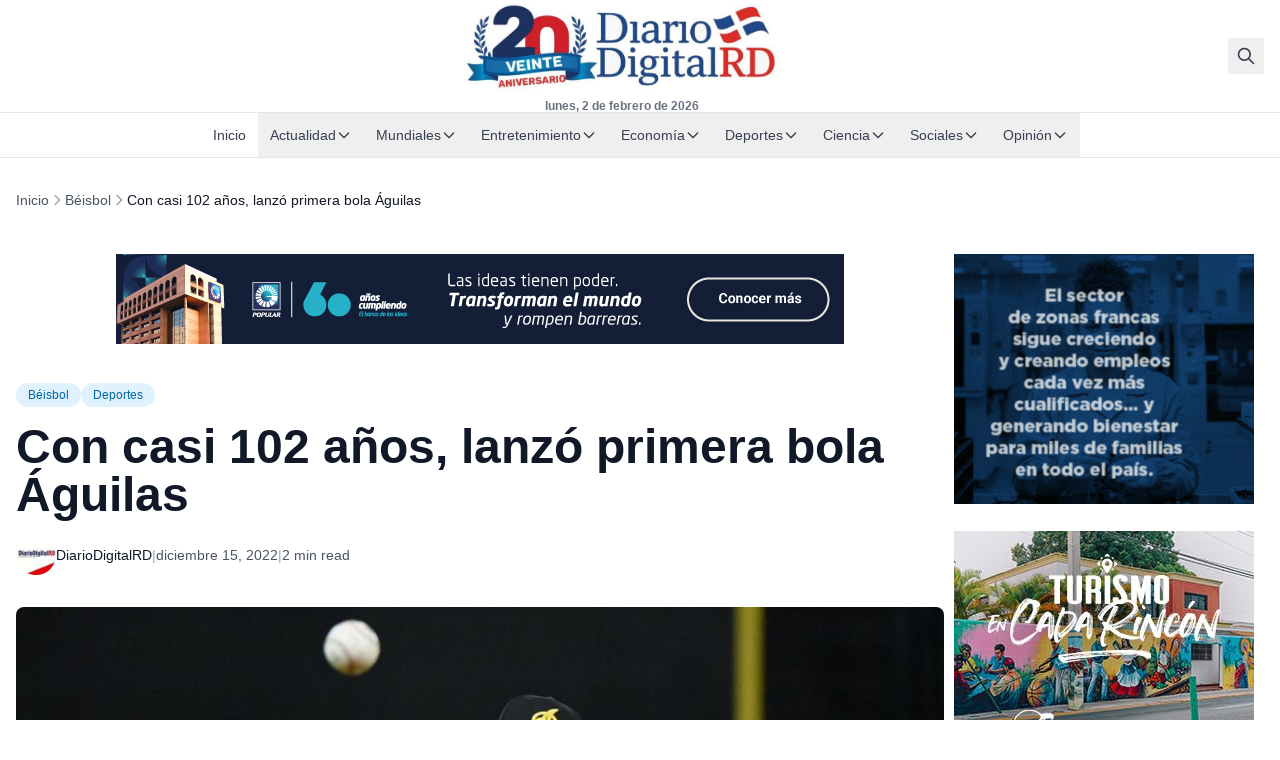

--- FILE ---
content_type: text/html; charset=UTF-8
request_url: https://diariodigitalrd.com/2022/12/15/con-casi-102-anos-lanzo-primera-bola-aguilas.html/
body_size: 25858
content:
<!doctype html>
<html lang="es-DO">
<head>
  <meta charset="utf-8">
  <meta name="viewport" content="width=device-width, initial-scale=1">

  
  
<title>Con casi 102 años, lanzó primera bola Águilas | DiarioDigitalRD</title>
<meta name='robots' content='max-image-preview:large' />
<meta name="description" content="Dentro de sus hijos, nueve en total, tres fueron jugadores de béisbol, incluyendo al jardinero de Grandes Ligas, Samuel Mejía SANTIAGO. - El más longevo">
<!-- Cloudflare Analytics Optimization -->
<script>
  // Ensure dataLayer is available before gtag loads
  window.dataLayer = window.dataLayer || [];
  
  // Disable Cloudflare Rocket Loader for analytics
  if (typeof window.addEventListener !== 'undefined') {
    window.addEventListener('load', function() {
      // Verify analytics loaded correctly
      if (typeof gtag === 'undefined' && window.dataLayer) {
        console.warn('Google Analytics may be blocked by Cloudflare cache');
      }
    });
  }
</script>
<!-- Google tag (gtag.js) consent mode dataLayer added by Site Kit -->
<script id="google_gtagjs-js-consent-mode-data-layer">
window.dataLayer = window.dataLayer || [];function gtag(){dataLayer.push(arguments);}
gtag('consent', 'default', {"ad_personalization":"denied","ad_storage":"denied","ad_user_data":"denied","analytics_storage":"denied","functionality_storage":"denied","security_storage":"denied","personalization_storage":"denied","region":["AT","BE","BG","CH","CY","CZ","DE","DK","EE","ES","FI","FR","GB","GR","HR","HU","IE","IS","IT","LI","LT","LU","LV","MT","NL","NO","PL","PT","RO","SE","SI","SK"],"wait_for_update":500});
window._googlesitekitConsentCategoryMap = {"statistics":["analytics_storage"],"marketing":["ad_storage","ad_user_data","ad_personalization"],"functional":["functionality_storage","security_storage"],"preferences":["personalization_storage"]};
window._googlesitekitConsents = {"ad_personalization":"denied","ad_storage":"denied","ad_user_data":"denied","analytics_storage":"denied","functionality_storage":"denied","security_storage":"denied","personalization_storage":"denied","region":["AT","BE","BG","CH","CY","CZ","DE","DK","EE","ES","FI","FR","GB","GR","HR","HU","IE","IS","IT","LI","LT","LU","LV","MT","NL","NO","PL","PT","RO","SE","SI","SK"],"wait_for_update":500};
</script>
<!-- End Google tag (gtag.js) consent mode dataLayer added by Site Kit -->
<link rel="canonical" href="https://diariodigitalrd.com/2022/12/15/con-casi-102-anos-lanzo-primera-bola-aguilas.html/" />
<link rel='dns-prefetch' href='//www.googletagmanager.com' />
<link rel='dns-prefetch' href='//pagead2.googlesyndication.com' />
<link rel='dns-prefetch' href='//fundingchoicesmessages.google.com' />
<link rel="preconnect" href="https://fonts.googleapis.com" />
<link rel="preconnect" href="https://fonts.gstatic.com" crossorigin />
<link rel="preload" href="https://diariodigitalrd.com/wp-content/themes/dd-news-sage/public/app.css" as="style">
<link rel="preload" href="https://diariodigitalrd.com/wp-content/themes/dd-news-sage/public/app.js" as="script">
<link rel="alternate" type="application/rss+xml" title="DiarioDigitalRD &raquo; Comentario Con casi 102 años, lanzó primera bola Águilas del feed" href="https://diariodigitalrd.com/2022/12/15/con-casi-102-anos-lanzo-primera-bola-aguilas.html/feed/" />
<link rel="alternate" title="oEmbed (JSON)" type="application/json+oembed" href="https://diariodigitalrd.com/wp-json/oembed/1.0/embed?url=https%3A%2F%2Fdiariodigitalrd.com%2F2022%2F12%2F15%2Fcon-casi-102-anos-lanzo-primera-bola-aguilas.html%2F" />
<link rel="alternate" title="oEmbed (XML)" type="text/xml+oembed" href="https://diariodigitalrd.com/wp-json/oembed/1.0/embed?url=https%3A%2F%2Fdiariodigitalrd.com%2F2022%2F12%2F15%2Fcon-casi-102-anos-lanzo-primera-bola-aguilas.html%2F&#038;format=xml" />
<meta property="og:locale" content="es_DO" />
<meta property="og:type" content="article" />
<meta property="og:title" content="Con casi 102 años, lanzó primera bola Águilas" />
<meta property="og:description" content="Dentro de sus hijos, nueve en total, tres fueron jugadores de béisbol, incluyendo al jardinero de Grandes Ligas, Samuel Mejía SANTIAGO. - El más longevo..." />
<meta property="og:url" content="https://diariodigitalrd.com/2022/12/15/con-casi-102-anos-lanzo-primera-bola-aguilas.html/" />
<meta property="og:site_name" content="DiarioDigitalRD" />
<meta property="og:image" content="https://diariodigitalrd.com/wp-content/uploads/2022/12/Santia-Mejía-Primera-Bola.jpg" />
<meta property="og:image:width" content="1200" />
<meta property="og:image:height" content="630" />
<meta name="twitter:card" content="summary_large_image" />
<meta name="twitter:title" content="Con casi 102 años, lanzó primera bola Águilas" />
<meta name="twitter:description" content="Dentro de sus hijos, nueve en total, tres fueron jugadores de béisbol, incluyendo al jardinero de Grandes Ligas, Samuel Mejía SANTIAGO. - El más longevo..." />
<meta name="twitter:image" content="https://diariodigitalrd.com/wp-content/uploads/2022/12/Santia-Mejía-Primera-Bola.jpg" />
<meta property="article:published_time" content="2022-12-15T15:50:12-04:00" />
<meta property="article:modified_time" content="2022-12-15T15:50:17-04:00" />
<meta property="article:section" content="Béisbol" />
<meta property="article:section" content="Deportes" />
<!-- Google Analytics (GA4) -->
<script async src="https://www.googletagmanager.com/gtag/js?id=G-C1P48Q6F6B"></script>
<script>
  window.dataLayer = window.dataLayer || [];
  function gtag(){dataLayer.push(arguments);}
  gtag('js', new Date());
  gtag('config', 'G-C1P48Q6F6B');
</script>
<script type="application/ld+json">{"@context":"https://schema.org","@type":"NewsArticle","headline":"Con casi 102 años, lanzó primera bola Águilas","description":"Dentro de sus hijos, nueve en total, tres fueron jugadores de béisbol, incluyendo al jardinero de Grandes Ligas, Samuel Mejía SANTIAGO. - El más longevo...","image":["https://diariodigitalrd.com/wp-content/uploads/2022/12/Santia-Mejía-Primera-Bola.jpg"],"datePublished":"2022-12-15T15:50:12-04:00","dateModified":"2022-12-15T15:50:17-04:00","author":{"@type":"Person","name":"DiarioDigitalRD","url":"https://diariodigitalrd.com/author/director-diariodigitalrd/"},"publisher":{"@type":"Organization","name":"DiarioDigitalRD","logo":{"@type":"ImageObject","url":"https://diariodigitalrd.com/wp-content/uploads/2017/08/cropped-Diario-Digital-LOGO-512-2.png"}},"mainEntityOfPage":{"@type":"WebPage","@id":"https://diariodigitalrd.com/2022/12/15/con-casi-102-anos-lanzo-primera-bola-aguilas.html/"}}</script>
<script type="application/ld+json">{"@context":"https://schema.org","@type":"BreadcrumbList","itemListElement":[{"@type":"ListItem","position":1,"name":"Inicio","item":"https://diariodigitalrd.com/"},{"@type":"ListItem","position":2,"name":"Béisbol","item":"https://diariodigitalrd.com/seccion/deportes/beisbol/"},{"@type":"ListItem","position":3,"name":"Con casi 102 años, lanzó primera bola Águilas","item":"https://diariodigitalrd.com/2022/12/15/con-casi-102-anos-lanzo-primera-bola-aguilas.html/"}]}</script>
<style id='wp-img-auto-sizes-contain-inline-css'>
img:is([sizes=auto i],[sizes^="auto," i]){contain-intrinsic-size:3000px 1500px}
/*# sourceURL=wp-img-auto-sizes-contain-inline-css */
</style>
<style id='wp-block-paragraph-inline-css'>
.is-small-text{font-size:.875em}.is-regular-text{font-size:1em}.is-large-text{font-size:2.25em}.is-larger-text{font-size:3em}.has-drop-cap:not(:focus):first-letter{float:left;font-size:8.4em;font-style:normal;font-weight:100;line-height:.68;margin:.05em .1em 0 0;text-transform:uppercase}body.rtl .has-drop-cap:not(:focus):first-letter{float:none;margin-left:.1em}p.has-drop-cap.has-background{overflow:hidden}:root :where(p.has-background){padding:1.25em 2.375em}:where(p.has-text-color:not(.has-link-color)) a{color:inherit}p.has-text-align-left[style*="writing-mode:vertical-lr"],p.has-text-align-right[style*="writing-mode:vertical-rl"]{rotate:180deg}
/*# sourceURL=https://diariodigitalrd.com/wp-includes/blocks/paragraph/style.min.css */
</style>
<style id='wp-block-image-inline-css'>
.wp-block-image>a,.wp-block-image>figure>a{display:inline-block}.wp-block-image img{box-sizing:border-box;height:auto;max-width:100%;vertical-align:bottom}@media not (prefers-reduced-motion){.wp-block-image img.hide{visibility:hidden}.wp-block-image img.show{animation:show-content-image .4s}}.wp-block-image[style*=border-radius] img,.wp-block-image[style*=border-radius]>a{border-radius:inherit}.wp-block-image.has-custom-border img{box-sizing:border-box}.wp-block-image.aligncenter{text-align:center}.wp-block-image.alignfull>a,.wp-block-image.alignwide>a{width:100%}.wp-block-image.alignfull img,.wp-block-image.alignwide img{height:auto;width:100%}.wp-block-image .aligncenter,.wp-block-image .alignleft,.wp-block-image .alignright,.wp-block-image.aligncenter,.wp-block-image.alignleft,.wp-block-image.alignright{display:table}.wp-block-image .aligncenter>figcaption,.wp-block-image .alignleft>figcaption,.wp-block-image .alignright>figcaption,.wp-block-image.aligncenter>figcaption,.wp-block-image.alignleft>figcaption,.wp-block-image.alignright>figcaption{caption-side:bottom;display:table-caption}.wp-block-image .alignleft{float:left;margin:.5em 1em .5em 0}.wp-block-image .alignright{float:right;margin:.5em 0 .5em 1em}.wp-block-image .aligncenter{margin-left:auto;margin-right:auto}.wp-block-image :where(figcaption){margin-bottom:1em;margin-top:.5em}.wp-block-image.is-style-circle-mask img{border-radius:9999px}@supports ((-webkit-mask-image:none) or (mask-image:none)) or (-webkit-mask-image:none){.wp-block-image.is-style-circle-mask img{border-radius:0;-webkit-mask-image:url('data:image/svg+xml;utf8,<svg viewBox="0 0 100 100" xmlns="http://www.w3.org/2000/svg"><circle cx="50" cy="50" r="50"/></svg>');mask-image:url('data:image/svg+xml;utf8,<svg viewBox="0 0 100 100" xmlns="http://www.w3.org/2000/svg"><circle cx="50" cy="50" r="50"/></svg>');mask-mode:alpha;-webkit-mask-position:center;mask-position:center;-webkit-mask-repeat:no-repeat;mask-repeat:no-repeat;-webkit-mask-size:contain;mask-size:contain}}:root :where(.wp-block-image.is-style-rounded img,.wp-block-image .is-style-rounded img){border-radius:9999px}.wp-block-image figure{margin:0}.wp-lightbox-container{display:flex;flex-direction:column;position:relative}.wp-lightbox-container img{cursor:zoom-in}.wp-lightbox-container img:hover+button{opacity:1}.wp-lightbox-container button{align-items:center;backdrop-filter:blur(16px) saturate(180%);background-color:#5a5a5a40;border:none;border-radius:4px;cursor:zoom-in;display:flex;height:20px;justify-content:center;opacity:0;padding:0;position:absolute;right:16px;text-align:center;top:16px;width:20px;z-index:100}@media not (prefers-reduced-motion){.wp-lightbox-container button{transition:opacity .2s ease}}.wp-lightbox-container button:focus-visible{outline:3px auto #5a5a5a40;outline:3px auto -webkit-focus-ring-color;outline-offset:3px}.wp-lightbox-container button:hover{cursor:pointer;opacity:1}.wp-lightbox-container button:focus{opacity:1}.wp-lightbox-container button:focus,.wp-lightbox-container button:hover,.wp-lightbox-container button:not(:hover):not(:active):not(.has-background){background-color:#5a5a5a40;border:none}.wp-lightbox-overlay{box-sizing:border-box;cursor:zoom-out;height:100vh;left:0;overflow:hidden;position:fixed;top:0;visibility:hidden;width:100%;z-index:100000}.wp-lightbox-overlay .close-button{align-items:center;cursor:pointer;display:flex;justify-content:center;min-height:40px;min-width:40px;padding:0;position:absolute;right:calc(env(safe-area-inset-right) + 16px);top:calc(env(safe-area-inset-top) + 16px);z-index:5000000}.wp-lightbox-overlay .close-button:focus,.wp-lightbox-overlay .close-button:hover,.wp-lightbox-overlay .close-button:not(:hover):not(:active):not(.has-background){background:none;border:none}.wp-lightbox-overlay .lightbox-image-container{height:var(--wp--lightbox-container-height);left:50%;overflow:hidden;position:absolute;top:50%;transform:translate(-50%,-50%);transform-origin:top left;width:var(--wp--lightbox-container-width);z-index:9999999999}.wp-lightbox-overlay .wp-block-image{align-items:center;box-sizing:border-box;display:flex;height:100%;justify-content:center;margin:0;position:relative;transform-origin:0 0;width:100%;z-index:3000000}.wp-lightbox-overlay .wp-block-image img{height:var(--wp--lightbox-image-height);min-height:var(--wp--lightbox-image-height);min-width:var(--wp--lightbox-image-width);width:var(--wp--lightbox-image-width)}.wp-lightbox-overlay .wp-block-image figcaption{display:none}.wp-lightbox-overlay button{background:none;border:none}.wp-lightbox-overlay .scrim{background-color:#fff;height:100%;opacity:.9;position:absolute;width:100%;z-index:2000000}.wp-lightbox-overlay.active{visibility:visible}@media not (prefers-reduced-motion){.wp-lightbox-overlay.active{animation:turn-on-visibility .25s both}.wp-lightbox-overlay.active img{animation:turn-on-visibility .35s both}.wp-lightbox-overlay.show-closing-animation:not(.active){animation:turn-off-visibility .35s both}.wp-lightbox-overlay.show-closing-animation:not(.active) img{animation:turn-off-visibility .25s both}.wp-lightbox-overlay.zoom.active{animation:none;opacity:1;visibility:visible}.wp-lightbox-overlay.zoom.active .lightbox-image-container{animation:lightbox-zoom-in .4s}.wp-lightbox-overlay.zoom.active .lightbox-image-container img{animation:none}.wp-lightbox-overlay.zoom.active .scrim{animation:turn-on-visibility .4s forwards}.wp-lightbox-overlay.zoom.show-closing-animation:not(.active){animation:none}.wp-lightbox-overlay.zoom.show-closing-animation:not(.active) .lightbox-image-container{animation:lightbox-zoom-out .4s}.wp-lightbox-overlay.zoom.show-closing-animation:not(.active) .lightbox-image-container img{animation:none}.wp-lightbox-overlay.zoom.show-closing-animation:not(.active) .scrim{animation:turn-off-visibility .4s forwards}}@keyframes show-content-image{0%{visibility:hidden}99%{visibility:hidden}to{visibility:visible}}@keyframes turn-on-visibility{0%{opacity:0}to{opacity:1}}@keyframes turn-off-visibility{0%{opacity:1;visibility:visible}99%{opacity:0;visibility:visible}to{opacity:0;visibility:hidden}}@keyframes lightbox-zoom-in{0%{transform:translate(calc((-100vw + var(--wp--lightbox-scrollbar-width))/2 + var(--wp--lightbox-initial-left-position)),calc(-50vh + var(--wp--lightbox-initial-top-position))) scale(var(--wp--lightbox-scale))}to{transform:translate(-50%,-50%) scale(1)}}@keyframes lightbox-zoom-out{0%{transform:translate(-50%,-50%) scale(1);visibility:visible}99%{visibility:visible}to{transform:translate(calc((-100vw + var(--wp--lightbox-scrollbar-width))/2 + var(--wp--lightbox-initial-left-position)),calc(-50vh + var(--wp--lightbox-initial-top-position))) scale(var(--wp--lightbox-scale));visibility:hidden}}
/*# sourceURL=https://diariodigitalrd.com/wp-includes/blocks/image/style.min.css */
</style>
<style id='wp-block-heading-inline-css'>
h1:where(.wp-block-heading).has-background,h2:where(.wp-block-heading).has-background,h3:where(.wp-block-heading).has-background,h4:where(.wp-block-heading).has-background,h5:where(.wp-block-heading).has-background,h6:where(.wp-block-heading).has-background{padding:1.25em 2.375em}h1.has-text-align-left[style*=writing-mode]:where([style*=vertical-lr]),h1.has-text-align-right[style*=writing-mode]:where([style*=vertical-rl]),h2.has-text-align-left[style*=writing-mode]:where([style*=vertical-lr]),h2.has-text-align-right[style*=writing-mode]:where([style*=vertical-rl]),h3.has-text-align-left[style*=writing-mode]:where([style*=vertical-lr]),h3.has-text-align-right[style*=writing-mode]:where([style*=vertical-rl]),h4.has-text-align-left[style*=writing-mode]:where([style*=vertical-lr]),h4.has-text-align-right[style*=writing-mode]:where([style*=vertical-rl]),h5.has-text-align-left[style*=writing-mode]:where([style*=vertical-lr]),h5.has-text-align-right[style*=writing-mode]:where([style*=vertical-rl]),h6.has-text-align-left[style*=writing-mode]:where([style*=vertical-lr]),h6.has-text-align-right[style*=writing-mode]:where([style*=vertical-rl]){rotate:180deg}
/*# sourceURL=https://diariodigitalrd.com/wp-includes/blocks/heading/style.min.css */
</style>
<style id='classic-theme-styles-inline-css'>
/*! This file is auto-generated */
.wp-block-button__link{color:#fff;background-color:#32373c;border-radius:9999px;box-shadow:none;text-decoration:none;padding:calc(.667em + 2px) calc(1.333em + 2px);font-size:1.125em}.wp-block-file__button{background:#32373c;color:#fff;text-decoration:none}
/*# sourceURL=/wp-includes/css/classic-themes.min.css */
</style>
<link rel='stylesheet' id='dd-ad-manager-css' href='https://diariodigitalrd.com/wp-content/plugins/dd-ad-manager/public/css/ads.css?ver=1.0.0' media='all' />
<link rel='stylesheet' id='sage/app.css-css' href='https://diariodigitalrd.com/wp-content/themes/dd-news-sage/public/app.css?ver=1763962976' media='all' />
<script src="https://diariodigitalrd.com/wp-includes/js/jquery/jquery.min.js?ver=3.7.1" id="jquery-core-js"></script>

<!-- Google tag (gtag.js) snippet added by Site Kit -->
<!-- Google Analytics snippet added by Site Kit -->
<script src="https://www.googletagmanager.com/gtag/js?id=GT-T56J83NC" id="google_gtagjs-js" async></script>
<script id="google_gtagjs-js-after">
window.dataLayer = window.dataLayer || [];function gtag(){dataLayer.push(arguments);}
gtag("set","linker",{"domains":["diariodigitalrd.com"]});
gtag("js", new Date());
gtag("set", "developer_id.dZTNiMT", true);
gtag("config", "GT-T56J83NC");
 window._googlesitekit = window._googlesitekit || {}; window._googlesitekit.throttledEvents = []; window._googlesitekit.gtagEvent = (name, data) => { var key = JSON.stringify( { name, data } ); if ( !! window._googlesitekit.throttledEvents[ key ] ) { return; } window._googlesitekit.throttledEvents[ key ] = true; setTimeout( () => { delete window._googlesitekit.throttledEvents[ key ]; }, 5 ); gtag( "event", name, { ...data, event_source: "site-kit" } ); }; 
//# sourceURL=google_gtagjs-js-after
</script>
<link rel="https://api.w.org/" href="https://diariodigitalrd.com/wp-json/" /><link rel="alternate" title="JSON" type="application/json" href="https://diariodigitalrd.com/wp-json/wp/v2/posts/541740" /><link rel="EditURI" type="application/rsd+xml" title="RSD" href="https://diariodigitalrd.com/xmlrpc.php?rsd" />
<link rel='shortlink' href='https://diariodigitalrd.com/?p=541740' />
<meta name="generator" content="Site Kit by Google 1.171.0" />
<!-- Google AdSense meta tags added by Site Kit -->
<meta name="google-adsense-platform-account" content="ca-host-pub-2644536267352236">
<meta name="google-adsense-platform-domain" content="sitekit.withgoogle.com">
<!-- End Google AdSense meta tags added by Site Kit -->

<!-- Google Tag Manager snippet added by Site Kit -->
<script>
			( function( w, d, s, l, i ) {
				w[l] = w[l] || [];
				w[l].push( {'gtm.start': new Date().getTime(), event: 'gtm.js'} );
				var f = d.getElementsByTagName( s )[0],
					j = d.createElement( s ), dl = l != 'dataLayer' ? '&l=' + l : '';
				j.async = true;
				j.src = 'https://www.googletagmanager.com/gtm.js?id=' + i + dl;
				f.parentNode.insertBefore( j, f );
			} )( window, document, 'script', 'dataLayer', 'GTM-TL53GB' );
			
</script>

<!-- End Google Tag Manager snippet added by Site Kit -->

<!-- Google AdSense snippet added by Site Kit -->
<script async src="https://pagead2.googlesyndication.com/pagead/js/adsbygoogle.js?client=ca-pub-0910148655417840&amp;host=ca-host-pub-2644536267352236" crossorigin="anonymous"></script>

<!-- End Google AdSense snippet added by Site Kit -->

<!-- Google AdSense Ad Blocking Recovery snippet added by Site Kit -->
<script async src="https://fundingchoicesmessages.google.com/i/pub-0910148655417840?ers=1"></script><script>(function() {function signalGooglefcPresent() {if (!window.frames['googlefcPresent']) {if (document.body) {const iframe = document.createElement('iframe'); iframe.style = 'width: 0; height: 0; border: none; z-index: -1000; left: -1000px; top: -1000px;'; iframe.style.display = 'none'; iframe.name = 'googlefcPresent'; document.body.appendChild(iframe);} else {setTimeout(signalGooglefcPresent, 0);}}}signalGooglefcPresent();})();</script>
<!-- End Google AdSense Ad Blocking Recovery snippet added by Site Kit -->

<!-- Google AdSense Ad Blocking Recovery Error Protection snippet added by Site Kit -->
<script>(function(){'use strict';function aa(a){var b=0;return function(){return b<a.length?{done:!1,value:a[b++]}:{done:!0}}}var ba=typeof Object.defineProperties=="function"?Object.defineProperty:function(a,b,c){if(a==Array.prototype||a==Object.prototype)return a;a[b]=c.value;return a};
function ca(a){a=["object"==typeof globalThis&&globalThis,a,"object"==typeof window&&window,"object"==typeof self&&self,"object"==typeof global&&global];for(var b=0;b<a.length;++b){var c=a[b];if(c&&c.Math==Math)return c}throw Error("Cannot find global object");}var da=ca(this);function l(a,b){if(b)a:{var c=da;a=a.split(".");for(var d=0;d<a.length-1;d++){var e=a[d];if(!(e in c))break a;c=c[e]}a=a[a.length-1];d=c[a];b=b(d);b!=d&&b!=null&&ba(c,a,{configurable:!0,writable:!0,value:b})}}
function ea(a){return a.raw=a}function n(a){var b=typeof Symbol!="undefined"&&Symbol.iterator&&a[Symbol.iterator];if(b)return b.call(a);if(typeof a.length=="number")return{next:aa(a)};throw Error(String(a)+" is not an iterable or ArrayLike");}function fa(a){for(var b,c=[];!(b=a.next()).done;)c.push(b.value);return c}var ha=typeof Object.create=="function"?Object.create:function(a){function b(){}b.prototype=a;return new b},p;
if(typeof Object.setPrototypeOf=="function")p=Object.setPrototypeOf;else{var q;a:{var ja={a:!0},ka={};try{ka.__proto__=ja;q=ka.a;break a}catch(a){}q=!1}p=q?function(a,b){a.__proto__=b;if(a.__proto__!==b)throw new TypeError(a+" is not extensible");return a}:null}var la=p;
function t(a,b){a.prototype=ha(b.prototype);a.prototype.constructor=a;if(la)la(a,b);else for(var c in b)if(c!="prototype")if(Object.defineProperties){var d=Object.getOwnPropertyDescriptor(b,c);d&&Object.defineProperty(a,c,d)}else a[c]=b[c];a.A=b.prototype}function ma(){for(var a=Number(this),b=[],c=a;c<arguments.length;c++)b[c-a]=arguments[c];return b}l("Object.is",function(a){return a?a:function(b,c){return b===c?b!==0||1/b===1/c:b!==b&&c!==c}});
l("Array.prototype.includes",function(a){return a?a:function(b,c){var d=this;d instanceof String&&(d=String(d));var e=d.length;c=c||0;for(c<0&&(c=Math.max(c+e,0));c<e;c++){var f=d[c];if(f===b||Object.is(f,b))return!0}return!1}});
l("String.prototype.includes",function(a){return a?a:function(b,c){if(this==null)throw new TypeError("The 'this' value for String.prototype.includes must not be null or undefined");if(b instanceof RegExp)throw new TypeError("First argument to String.prototype.includes must not be a regular expression");return this.indexOf(b,c||0)!==-1}});l("Number.MAX_SAFE_INTEGER",function(){return 9007199254740991});
l("Number.isFinite",function(a){return a?a:function(b){return typeof b!=="number"?!1:!isNaN(b)&&b!==Infinity&&b!==-Infinity}});l("Number.isInteger",function(a){return a?a:function(b){return Number.isFinite(b)?b===Math.floor(b):!1}});l("Number.isSafeInteger",function(a){return a?a:function(b){return Number.isInteger(b)&&Math.abs(b)<=Number.MAX_SAFE_INTEGER}});
l("Math.trunc",function(a){return a?a:function(b){b=Number(b);if(isNaN(b)||b===Infinity||b===-Infinity||b===0)return b;var c=Math.floor(Math.abs(b));return b<0?-c:c}});/*

 Copyright The Closure Library Authors.
 SPDX-License-Identifier: Apache-2.0
*/
var u=this||self;function v(a,b){a:{var c=["CLOSURE_FLAGS"];for(var d=u,e=0;e<c.length;e++)if(d=d[c[e]],d==null){c=null;break a}c=d}a=c&&c[a];return a!=null?a:b}function w(a){return a};function na(a){u.setTimeout(function(){throw a;},0)};var oa=v(610401301,!1),pa=v(188588736,!0),qa=v(645172343,v(1,!0));var x,ra=u.navigator;x=ra?ra.userAgentData||null:null;function z(a){return oa?x?x.brands.some(function(b){return(b=b.brand)&&b.indexOf(a)!=-1}):!1:!1}function A(a){var b;a:{if(b=u.navigator)if(b=b.userAgent)break a;b=""}return b.indexOf(a)!=-1};function B(){return oa?!!x&&x.brands.length>0:!1}function C(){return B()?z("Chromium"):(A("Chrome")||A("CriOS"))&&!(B()?0:A("Edge"))||A("Silk")};var sa=B()?!1:A("Trident")||A("MSIE");!A("Android")||C();C();A("Safari")&&(C()||(B()?0:A("Coast"))||(B()?0:A("Opera"))||(B()?0:A("Edge"))||(B()?z("Microsoft Edge"):A("Edg/"))||B()&&z("Opera"));var ta={},D=null;var ua=typeof Uint8Array!=="undefined",va=!sa&&typeof btoa==="function";var wa;function E(){return typeof BigInt==="function"};var F=typeof Symbol==="function"&&typeof Symbol()==="symbol";function xa(a){return typeof Symbol==="function"&&typeof Symbol()==="symbol"?Symbol():a}var G=xa(),ya=xa("2ex");var za=F?function(a,b){a[G]|=b}:function(a,b){a.g!==void 0?a.g|=b:Object.defineProperties(a,{g:{value:b,configurable:!0,writable:!0,enumerable:!1}})},H=F?function(a){return a[G]|0}:function(a){return a.g|0},I=F?function(a){return a[G]}:function(a){return a.g},J=F?function(a,b){a[G]=b}:function(a,b){a.g!==void 0?a.g=b:Object.defineProperties(a,{g:{value:b,configurable:!0,writable:!0,enumerable:!1}})};function Aa(a,b){J(b,(a|0)&-14591)}function Ba(a,b){J(b,(a|34)&-14557)};var K={},Ca={};function Da(a){return!(!a||typeof a!=="object"||a.g!==Ca)}function Ea(a){return a!==null&&typeof a==="object"&&!Array.isArray(a)&&a.constructor===Object}function L(a,b,c){if(!Array.isArray(a)||a.length)return!1;var d=H(a);if(d&1)return!0;if(!(b&&(Array.isArray(b)?b.includes(c):b.has(c))))return!1;J(a,d|1);return!0};var M=0,N=0;function Fa(a){var b=a>>>0;M=b;N=(a-b)/4294967296>>>0}function Ga(a){if(a<0){Fa(-a);var b=n(Ha(M,N));a=b.next().value;b=b.next().value;M=a>>>0;N=b>>>0}else Fa(a)}function Ia(a,b){b>>>=0;a>>>=0;if(b<=2097151)var c=""+(4294967296*b+a);else E()?c=""+(BigInt(b)<<BigInt(32)|BigInt(a)):(c=(a>>>24|b<<8)&16777215,b=b>>16&65535,a=(a&16777215)+c*6777216+b*6710656,c+=b*8147497,b*=2,a>=1E7&&(c+=a/1E7>>>0,a%=1E7),c>=1E7&&(b+=c/1E7>>>0,c%=1E7),c=b+Ja(c)+Ja(a));return c}
function Ja(a){a=String(a);return"0000000".slice(a.length)+a}function Ha(a,b){b=~b;a?a=~a+1:b+=1;return[a,b]};var Ka=/^-?([1-9][0-9]*|0)(\.[0-9]+)?$/;var O;function La(a,b){O=b;a=new a(b);O=void 0;return a}
function P(a,b,c){a==null&&(a=O);O=void 0;if(a==null){var d=96;c?(a=[c],d|=512):a=[];b&&(d=d&-16760833|(b&1023)<<14)}else{if(!Array.isArray(a))throw Error("narr");d=H(a);if(d&2048)throw Error("farr");if(d&64)return a;d|=64;if(c&&(d|=512,c!==a[0]))throw Error("mid");a:{c=a;var e=c.length;if(e){var f=e-1;if(Ea(c[f])){d|=256;b=f-(+!!(d&512)-1);if(b>=1024)throw Error("pvtlmt");d=d&-16760833|(b&1023)<<14;break a}}if(b){b=Math.max(b,e-(+!!(d&512)-1));if(b>1024)throw Error("spvt");d=d&-16760833|(b&1023)<<
14}}}J(a,d);return a};function Ma(a){switch(typeof a){case "number":return isFinite(a)?a:String(a);case "boolean":return a?1:0;case "object":if(a)if(Array.isArray(a)){if(L(a,void 0,0))return}else if(ua&&a!=null&&a instanceof Uint8Array){if(va){for(var b="",c=0,d=a.length-10240;c<d;)b+=String.fromCharCode.apply(null,a.subarray(c,c+=10240));b+=String.fromCharCode.apply(null,c?a.subarray(c):a);a=btoa(b)}else{b===void 0&&(b=0);if(!D){D={};c="ABCDEFGHIJKLMNOPQRSTUVWXYZabcdefghijklmnopqrstuvwxyz0123456789".split("");d=["+/=",
"+/","-_=","-_.","-_"];for(var e=0;e<5;e++){var f=c.concat(d[e].split(""));ta[e]=f;for(var g=0;g<f.length;g++){var h=f[g];D[h]===void 0&&(D[h]=g)}}}b=ta[b];c=Array(Math.floor(a.length/3));d=b[64]||"";for(e=f=0;f<a.length-2;f+=3){var k=a[f],m=a[f+1];h=a[f+2];g=b[k>>2];k=b[(k&3)<<4|m>>4];m=b[(m&15)<<2|h>>6];h=b[h&63];c[e++]=g+k+m+h}g=0;h=d;switch(a.length-f){case 2:g=a[f+1],h=b[(g&15)<<2]||d;case 1:a=a[f],c[e]=b[a>>2]+b[(a&3)<<4|g>>4]+h+d}a=c.join("")}return a}}return a};function Na(a,b,c){a=Array.prototype.slice.call(a);var d=a.length,e=b&256?a[d-1]:void 0;d+=e?-1:0;for(b=b&512?1:0;b<d;b++)a[b]=c(a[b]);if(e){b=a[b]={};for(var f in e)Object.prototype.hasOwnProperty.call(e,f)&&(b[f]=c(e[f]))}return a}function Oa(a,b,c,d,e){if(a!=null){if(Array.isArray(a))a=L(a,void 0,0)?void 0:e&&H(a)&2?a:Pa(a,b,c,d!==void 0,e);else if(Ea(a)){var f={},g;for(g in a)Object.prototype.hasOwnProperty.call(a,g)&&(f[g]=Oa(a[g],b,c,d,e));a=f}else a=b(a,d);return a}}
function Pa(a,b,c,d,e){var f=d||c?H(a):0;d=d?!!(f&32):void 0;a=Array.prototype.slice.call(a);for(var g=0;g<a.length;g++)a[g]=Oa(a[g],b,c,d,e);c&&c(f,a);return a}function Qa(a){return a.s===K?a.toJSON():Ma(a)};function Ra(a,b,c){c=c===void 0?Ba:c;if(a!=null){if(ua&&a instanceof Uint8Array)return b?a:new Uint8Array(a);if(Array.isArray(a)){var d=H(a);if(d&2)return a;b&&(b=d===0||!!(d&32)&&!(d&64||!(d&16)));return b?(J(a,(d|34)&-12293),a):Pa(a,Ra,d&4?Ba:c,!0,!0)}a.s===K&&(c=a.h,d=I(c),a=d&2?a:La(a.constructor,Sa(c,d,!0)));return a}}function Sa(a,b,c){var d=c||b&2?Ba:Aa,e=!!(b&32);a=Na(a,b,function(f){return Ra(f,e,d)});za(a,32|(c?2:0));return a};function Ta(a,b){a=a.h;return Ua(a,I(a),b)}function Va(a,b,c,d){b=d+(+!!(b&512)-1);if(!(b<0||b>=a.length||b>=c))return a[b]}
function Ua(a,b,c,d){if(c===-1)return null;var e=b>>14&1023||536870912;if(c>=e){if(b&256)return a[a.length-1][c]}else{var f=a.length;if(d&&b&256&&(d=a[f-1][c],d!=null)){if(Va(a,b,e,c)&&ya!=null){var g;a=(g=wa)!=null?g:wa={};g=a[ya]||0;g>=4||(a[ya]=g+1,g=Error(),g.__closure__error__context__984382||(g.__closure__error__context__984382={}),g.__closure__error__context__984382.severity="incident",na(g))}return d}return Va(a,b,e,c)}}
function Wa(a,b,c,d,e){var f=b>>14&1023||536870912;if(c>=f||e&&!qa){var g=b;if(b&256)e=a[a.length-1];else{if(d==null)return;e=a[f+(+!!(b&512)-1)]={};g|=256}e[c]=d;c<f&&(a[c+(+!!(b&512)-1)]=void 0);g!==b&&J(a,g)}else a[c+(+!!(b&512)-1)]=d,b&256&&(a=a[a.length-1],c in a&&delete a[c])}
function Xa(a,b){var c=Ya;var d=d===void 0?!1:d;var e=a.h;var f=I(e),g=Ua(e,f,b,d);if(g!=null&&typeof g==="object"&&g.s===K)c=g;else if(Array.isArray(g)){var h=H(g),k=h;k===0&&(k|=f&32);k|=f&2;k!==h&&J(g,k);c=new c(g)}else c=void 0;c!==g&&c!=null&&Wa(e,f,b,c,d);e=c;if(e==null)return e;a=a.h;f=I(a);f&2||(g=e,c=g.h,h=I(c),g=h&2?La(g.constructor,Sa(c,h,!1)):g,g!==e&&(e=g,Wa(a,f,b,e,d)));return e}function Za(a,b){a=Ta(a,b);return a==null||typeof a==="string"?a:void 0}
function $a(a,b){var c=c===void 0?0:c;a=Ta(a,b);if(a!=null)if(b=typeof a,b==="number"?Number.isFinite(a):b!=="string"?0:Ka.test(a))if(typeof a==="number"){if(a=Math.trunc(a),!Number.isSafeInteger(a)){Ga(a);b=M;var d=N;if(a=d&2147483648)b=~b+1>>>0,d=~d>>>0,b==0&&(d=d+1>>>0);b=d*4294967296+(b>>>0);a=a?-b:b}}else if(b=Math.trunc(Number(a)),Number.isSafeInteger(b))a=String(b);else{if(b=a.indexOf("."),b!==-1&&(a=a.substring(0,b)),!(a[0]==="-"?a.length<20||a.length===20&&Number(a.substring(0,7))>-922337:
a.length<19||a.length===19&&Number(a.substring(0,6))<922337)){if(a.length<16)Ga(Number(a));else if(E())a=BigInt(a),M=Number(a&BigInt(4294967295))>>>0,N=Number(a>>BigInt(32)&BigInt(4294967295));else{b=+(a[0]==="-");N=M=0;d=a.length;for(var e=b,f=(d-b)%6+b;f<=d;e=f,f+=6)e=Number(a.slice(e,f)),N*=1E6,M=M*1E6+e,M>=4294967296&&(N+=Math.trunc(M/4294967296),N>>>=0,M>>>=0);b&&(b=n(Ha(M,N)),a=b.next().value,b=b.next().value,M=a,N=b)}a=M;b=N;b&2147483648?E()?a=""+(BigInt(b|0)<<BigInt(32)|BigInt(a>>>0)):(b=
n(Ha(a,b)),a=b.next().value,b=b.next().value,a="-"+Ia(a,b)):a=Ia(a,b)}}else a=void 0;return a!=null?a:c}function R(a,b){var c=c===void 0?"":c;a=Za(a,b);return a!=null?a:c};var S;function T(a,b,c){this.h=P(a,b,c)}T.prototype.toJSON=function(){return ab(this)};T.prototype.s=K;T.prototype.toString=function(){try{return S=!0,ab(this).toString()}finally{S=!1}};
function ab(a){var b=S?a.h:Pa(a.h,Qa,void 0,void 0,!1);var c=!S;var d=pa?void 0:a.constructor.v;var e=I(c?a.h:b);if(a=b.length){var f=b[a-1],g=Ea(f);g?a--:f=void 0;e=+!!(e&512)-1;var h=b;if(g){b:{var k=f;var m={};g=!1;if(k)for(var r in k)if(Object.prototype.hasOwnProperty.call(k,r))if(isNaN(+r))m[r]=k[r];else{var y=k[r];Array.isArray(y)&&(L(y,d,+r)||Da(y)&&y.size===0)&&(y=null);y==null&&(g=!0);y!=null&&(m[r]=y)}if(g){for(var Q in m)break b;m=null}else m=k}k=m==null?f!=null:m!==f}for(var ia;a>0;a--){Q=
a-1;r=h[Q];Q-=e;if(!(r==null||L(r,d,Q)||Da(r)&&r.size===0))break;ia=!0}if(h!==b||k||ia){if(!c)h=Array.prototype.slice.call(h,0,a);else if(ia||k||m)h.length=a;m&&h.push(m)}b=h}return b};function bb(a){return function(b){if(b==null||b=="")b=new a;else{b=JSON.parse(b);if(!Array.isArray(b))throw Error("dnarr");za(b,32);b=La(a,b)}return b}};function cb(a){this.h=P(a)}t(cb,T);var db=bb(cb);var U;function V(a){this.g=a}V.prototype.toString=function(){return this.g+""};var eb={};function fb(a){if(U===void 0){var b=null;var c=u.trustedTypes;if(c&&c.createPolicy){try{b=c.createPolicy("goog#html",{createHTML:w,createScript:w,createScriptURL:w})}catch(d){u.console&&u.console.error(d.message)}U=b}else U=b}a=(b=U)?b.createScriptURL(a):a;return new V(a,eb)};/*

 SPDX-License-Identifier: Apache-2.0
*/
function gb(a){var b=ma.apply(1,arguments);if(b.length===0)return fb(a[0]);for(var c=a[0],d=0;d<b.length;d++)c+=encodeURIComponent(b[d])+a[d+1];return fb(c)};function hb(a,b){a.src=b instanceof V&&b.constructor===V?b.g:"type_error:TrustedResourceUrl";var c,d;(c=(b=(d=(c=(a.ownerDocument&&a.ownerDocument.defaultView||window).document).querySelector)==null?void 0:d.call(c,"script[nonce]"))?b.nonce||b.getAttribute("nonce")||"":"")&&a.setAttribute("nonce",c)};function ib(){return Math.floor(Math.random()*2147483648).toString(36)+Math.abs(Math.floor(Math.random()*2147483648)^Date.now()).toString(36)};function jb(a,b){b=String(b);a.contentType==="application/xhtml+xml"&&(b=b.toLowerCase());return a.createElement(b)}function kb(a){this.g=a||u.document||document};function lb(a){a=a===void 0?document:a;return a.createElement("script")};function mb(a,b,c,d,e,f){try{var g=a.g,h=lb(g);h.async=!0;hb(h,b);g.head.appendChild(h);h.addEventListener("load",function(){e();d&&g.head.removeChild(h)});h.addEventListener("error",function(){c>0?mb(a,b,c-1,d,e,f):(d&&g.head.removeChild(h),f())})}catch(k){f()}};var nb=u.atob("aHR0cHM6Ly93d3cuZ3N0YXRpYy5jb20vaW1hZ2VzL2ljb25zL21hdGVyaWFsL3N5c3RlbS8xeC93YXJuaW5nX2FtYmVyXzI0ZHAucG5n"),ob=u.atob("WW91IGFyZSBzZWVpbmcgdGhpcyBtZXNzYWdlIGJlY2F1c2UgYWQgb3Igc2NyaXB0IGJsb2NraW5nIHNvZnR3YXJlIGlzIGludGVyZmVyaW5nIHdpdGggdGhpcyBwYWdlLg=="),pb=u.atob("RGlzYWJsZSBhbnkgYWQgb3Igc2NyaXB0IGJsb2NraW5nIHNvZnR3YXJlLCB0aGVuIHJlbG9hZCB0aGlzIHBhZ2Uu");function qb(a,b,c){this.i=a;this.u=b;this.o=c;this.g=null;this.j=[];this.m=!1;this.l=new kb(this.i)}
function rb(a){if(a.i.body&&!a.m){var b=function(){sb(a);u.setTimeout(function(){tb(a,3)},50)};mb(a.l,a.u,2,!0,function(){u[a.o]||b()},b);a.m=!0}}
function sb(a){for(var b=W(1,5),c=0;c<b;c++){var d=X(a);a.i.body.appendChild(d);a.j.push(d)}b=X(a);b.style.bottom="0";b.style.left="0";b.style.position="fixed";b.style.width=W(100,110).toString()+"%";b.style.zIndex=W(2147483544,2147483644).toString();b.style.backgroundColor=ub(249,259,242,252,219,229);b.style.boxShadow="0 0 12px #888";b.style.color=ub(0,10,0,10,0,10);b.style.display="flex";b.style.justifyContent="center";b.style.fontFamily="Roboto, Arial";c=X(a);c.style.width=W(80,85).toString()+
"%";c.style.maxWidth=W(750,775).toString()+"px";c.style.margin="24px";c.style.display="flex";c.style.alignItems="flex-start";c.style.justifyContent="center";d=jb(a.l.g,"IMG");d.className=ib();d.src=nb;d.alt="Warning icon";d.style.height="24px";d.style.width="24px";d.style.paddingRight="16px";var e=X(a),f=X(a);f.style.fontWeight="bold";f.textContent=ob;var g=X(a);g.textContent=pb;Y(a,e,f);Y(a,e,g);Y(a,c,d);Y(a,c,e);Y(a,b,c);a.g=b;a.i.body.appendChild(a.g);b=W(1,5);for(c=0;c<b;c++)d=X(a),a.i.body.appendChild(d),
a.j.push(d)}function Y(a,b,c){for(var d=W(1,5),e=0;e<d;e++){var f=X(a);b.appendChild(f)}b.appendChild(c);c=W(1,5);for(d=0;d<c;d++)e=X(a),b.appendChild(e)}function W(a,b){return Math.floor(a+Math.random()*(b-a))}function ub(a,b,c,d,e,f){return"rgb("+W(Math.max(a,0),Math.min(b,255)).toString()+","+W(Math.max(c,0),Math.min(d,255)).toString()+","+W(Math.max(e,0),Math.min(f,255)).toString()+")"}function X(a){a=jb(a.l.g,"DIV");a.className=ib();return a}
function tb(a,b){b<=0||a.g!=null&&a.g.offsetHeight!==0&&a.g.offsetWidth!==0||(vb(a),sb(a),u.setTimeout(function(){tb(a,b-1)},50))}function vb(a){for(var b=n(a.j),c=b.next();!c.done;c=b.next())(c=c.value)&&c.parentNode&&c.parentNode.removeChild(c);a.j=[];(b=a.g)&&b.parentNode&&b.parentNode.removeChild(b);a.g=null};function wb(a,b,c,d,e){function f(k){document.body?g(document.body):k>0?u.setTimeout(function(){f(k-1)},e):b()}function g(k){k.appendChild(h);u.setTimeout(function(){h?(h.offsetHeight!==0&&h.offsetWidth!==0?b():a(),h.parentNode&&h.parentNode.removeChild(h)):a()},d)}var h=xb(c);f(3)}function xb(a){var b=document.createElement("div");b.className=a;b.style.width="1px";b.style.height="1px";b.style.position="absolute";b.style.left="-10000px";b.style.top="-10000px";b.style.zIndex="-10000";return b};function Ya(a){this.h=P(a)}t(Ya,T);function yb(a){this.h=P(a)}t(yb,T);var zb=bb(yb);function Ab(a){if(!a)return null;a=Za(a,4);var b;a===null||a===void 0?b=null:b=fb(a);return b};var Bb=ea([""]),Cb=ea([""]);function Db(a,b){this.m=a;this.o=new kb(a.document);this.g=b;this.j=R(this.g,1);this.u=Ab(Xa(this.g,2))||gb(Bb);this.i=!1;b=Ab(Xa(this.g,13))||gb(Cb);this.l=new qb(a.document,b,R(this.g,12))}Db.prototype.start=function(){Eb(this)};
function Eb(a){Fb(a);mb(a.o,a.u,3,!1,function(){a:{var b=a.j;var c=u.btoa(b);if(c=u[c]){try{var d=db(u.atob(c))}catch(e){b=!1;break a}b=b===Za(d,1)}else b=!1}b?Z(a,R(a.g,14)):(Z(a,R(a.g,8)),rb(a.l))},function(){wb(function(){Z(a,R(a.g,7));rb(a.l)},function(){return Z(a,R(a.g,6))},R(a.g,9),$a(a.g,10),$a(a.g,11))})}function Z(a,b){a.i||(a.i=!0,a=new a.m.XMLHttpRequest,a.open("GET",b,!0),a.send())}function Fb(a){var b=u.btoa(a.j);a.m[b]&&Z(a,R(a.g,5))};(function(a,b){u[a]=function(){var c=ma.apply(0,arguments);u[a]=function(){};b.call.apply(b,[null].concat(c instanceof Array?c:fa(n(c))))}})("__h82AlnkH6D91__",function(a){typeof window.atob==="function"&&(new Db(window,zb(window.atob(a)))).start()});}).call(this);

window.__h82AlnkH6D91__("[base64]/[base64]/[base64]/[base64]");</script>
<!-- End Google AdSense Ad Blocking Recovery Error Protection snippet added by Site Kit -->
<link rel="icon" href="https://diariodigitalrd.com/wp-content/uploads/2017/08/cropped-Diario-Digital-LOGO-512-2-32x32.png" sizes="32x32" />
<link rel="icon" href="https://diariodigitalrd.com/wp-content/uploads/2017/08/cropped-Diario-Digital-LOGO-512-2-192x192.png" sizes="192x192" />
<link rel="apple-touch-icon" href="https://diariodigitalrd.com/wp-content/uploads/2017/08/cropped-Diario-Digital-LOGO-512-2-180x180.png" />
<meta name="msapplication-TileImage" content="https://diariodigitalrd.com/wp-content/uploads/2017/08/cropped-Diario-Digital-LOGO-512-2-270x270.png" />
<style id='global-styles-inline-css'>
:root{--wp--preset--aspect-ratio--square: 1;--wp--preset--aspect-ratio--4-3: 4/3;--wp--preset--aspect-ratio--3-4: 3/4;--wp--preset--aspect-ratio--3-2: 3/2;--wp--preset--aspect-ratio--2-3: 2/3;--wp--preset--aspect-ratio--16-9: 16/9;--wp--preset--aspect-ratio--9-16: 9/16;--wp--preset--color--black: #000000;--wp--preset--color--cyan-bluish-gray: #abb8c3;--wp--preset--color--white: #ffffff;--wp--preset--color--pale-pink: #f78da7;--wp--preset--color--vivid-red: #cf2e2e;--wp--preset--color--luminous-vivid-orange: #ff6900;--wp--preset--color--luminous-vivid-amber: #fcb900;--wp--preset--color--light-green-cyan: #7bdcb5;--wp--preset--color--vivid-green-cyan: #00d084;--wp--preset--color--pale-cyan-blue: #8ed1fc;--wp--preset--color--vivid-cyan-blue: #0693e3;--wp--preset--color--vivid-purple: #9b51e0;--wp--preset--gradient--vivid-cyan-blue-to-vivid-purple: linear-gradient(135deg,rgb(6,147,227) 0%,rgb(155,81,224) 100%);--wp--preset--gradient--light-green-cyan-to-vivid-green-cyan: linear-gradient(135deg,rgb(122,220,180) 0%,rgb(0,208,130) 100%);--wp--preset--gradient--luminous-vivid-amber-to-luminous-vivid-orange: linear-gradient(135deg,rgb(252,185,0) 0%,rgb(255,105,0) 100%);--wp--preset--gradient--luminous-vivid-orange-to-vivid-red: linear-gradient(135deg,rgb(255,105,0) 0%,rgb(207,46,46) 100%);--wp--preset--gradient--very-light-gray-to-cyan-bluish-gray: linear-gradient(135deg,rgb(238,238,238) 0%,rgb(169,184,195) 100%);--wp--preset--gradient--cool-to-warm-spectrum: linear-gradient(135deg,rgb(74,234,220) 0%,rgb(151,120,209) 20%,rgb(207,42,186) 40%,rgb(238,44,130) 60%,rgb(251,105,98) 80%,rgb(254,248,76) 100%);--wp--preset--gradient--blush-light-purple: linear-gradient(135deg,rgb(255,206,236) 0%,rgb(152,150,240) 100%);--wp--preset--gradient--blush-bordeaux: linear-gradient(135deg,rgb(254,205,165) 0%,rgb(254,45,45) 50%,rgb(107,0,62) 100%);--wp--preset--gradient--luminous-dusk: linear-gradient(135deg,rgb(255,203,112) 0%,rgb(199,81,192) 50%,rgb(65,88,208) 100%);--wp--preset--gradient--pale-ocean: linear-gradient(135deg,rgb(255,245,203) 0%,rgb(182,227,212) 50%,rgb(51,167,181) 100%);--wp--preset--gradient--electric-grass: linear-gradient(135deg,rgb(202,248,128) 0%,rgb(113,206,126) 100%);--wp--preset--gradient--midnight: linear-gradient(135deg,rgb(2,3,129) 0%,rgb(40,116,252) 100%);--wp--preset--font-size--small: 13px;--wp--preset--font-size--medium: 20px;--wp--preset--font-size--large: 36px;--wp--preset--font-size--x-large: 42px;--wp--preset--spacing--20: 0.44rem;--wp--preset--spacing--30: 0.67rem;--wp--preset--spacing--40: 1rem;--wp--preset--spacing--50: 1.5rem;--wp--preset--spacing--60: 2.25rem;--wp--preset--spacing--70: 3.38rem;--wp--preset--spacing--80: 5.06rem;--wp--preset--shadow--natural: 6px 6px 9px rgba(0, 0, 0, 0.2);--wp--preset--shadow--deep: 12px 12px 50px rgba(0, 0, 0, 0.4);--wp--preset--shadow--sharp: 6px 6px 0px rgba(0, 0, 0, 0.2);--wp--preset--shadow--outlined: 6px 6px 0px -3px rgb(255, 255, 255), 6px 6px rgb(0, 0, 0);--wp--preset--shadow--crisp: 6px 6px 0px rgb(0, 0, 0);}:where(.is-layout-flex){gap: 0.5em;}:where(.is-layout-grid){gap: 0.5em;}body .is-layout-flex{display: flex;}.is-layout-flex{flex-wrap: wrap;align-items: center;}.is-layout-flex > :is(*, div){margin: 0;}body .is-layout-grid{display: grid;}.is-layout-grid > :is(*, div){margin: 0;}:where(.wp-block-columns.is-layout-flex){gap: 2em;}:where(.wp-block-columns.is-layout-grid){gap: 2em;}:where(.wp-block-post-template.is-layout-flex){gap: 1.25em;}:where(.wp-block-post-template.is-layout-grid){gap: 1.25em;}.has-black-color{color: var(--wp--preset--color--black) !important;}.has-cyan-bluish-gray-color{color: var(--wp--preset--color--cyan-bluish-gray) !important;}.has-white-color{color: var(--wp--preset--color--white) !important;}.has-pale-pink-color{color: var(--wp--preset--color--pale-pink) !important;}.has-vivid-red-color{color: var(--wp--preset--color--vivid-red) !important;}.has-luminous-vivid-orange-color{color: var(--wp--preset--color--luminous-vivid-orange) !important;}.has-luminous-vivid-amber-color{color: var(--wp--preset--color--luminous-vivid-amber) !important;}.has-light-green-cyan-color{color: var(--wp--preset--color--light-green-cyan) !important;}.has-vivid-green-cyan-color{color: var(--wp--preset--color--vivid-green-cyan) !important;}.has-pale-cyan-blue-color{color: var(--wp--preset--color--pale-cyan-blue) !important;}.has-vivid-cyan-blue-color{color: var(--wp--preset--color--vivid-cyan-blue) !important;}.has-vivid-purple-color{color: var(--wp--preset--color--vivid-purple) !important;}.has-black-background-color{background-color: var(--wp--preset--color--black) !important;}.has-cyan-bluish-gray-background-color{background-color: var(--wp--preset--color--cyan-bluish-gray) !important;}.has-white-background-color{background-color: var(--wp--preset--color--white) !important;}.has-pale-pink-background-color{background-color: var(--wp--preset--color--pale-pink) !important;}.has-vivid-red-background-color{background-color: var(--wp--preset--color--vivid-red) !important;}.has-luminous-vivid-orange-background-color{background-color: var(--wp--preset--color--luminous-vivid-orange) !important;}.has-luminous-vivid-amber-background-color{background-color: var(--wp--preset--color--luminous-vivid-amber) !important;}.has-light-green-cyan-background-color{background-color: var(--wp--preset--color--light-green-cyan) !important;}.has-vivid-green-cyan-background-color{background-color: var(--wp--preset--color--vivid-green-cyan) !important;}.has-pale-cyan-blue-background-color{background-color: var(--wp--preset--color--pale-cyan-blue) !important;}.has-vivid-cyan-blue-background-color{background-color: var(--wp--preset--color--vivid-cyan-blue) !important;}.has-vivid-purple-background-color{background-color: var(--wp--preset--color--vivid-purple) !important;}.has-black-border-color{border-color: var(--wp--preset--color--black) !important;}.has-cyan-bluish-gray-border-color{border-color: var(--wp--preset--color--cyan-bluish-gray) !important;}.has-white-border-color{border-color: var(--wp--preset--color--white) !important;}.has-pale-pink-border-color{border-color: var(--wp--preset--color--pale-pink) !important;}.has-vivid-red-border-color{border-color: var(--wp--preset--color--vivid-red) !important;}.has-luminous-vivid-orange-border-color{border-color: var(--wp--preset--color--luminous-vivid-orange) !important;}.has-luminous-vivid-amber-border-color{border-color: var(--wp--preset--color--luminous-vivid-amber) !important;}.has-light-green-cyan-border-color{border-color: var(--wp--preset--color--light-green-cyan) !important;}.has-vivid-green-cyan-border-color{border-color: var(--wp--preset--color--vivid-green-cyan) !important;}.has-pale-cyan-blue-border-color{border-color: var(--wp--preset--color--pale-cyan-blue) !important;}.has-vivid-cyan-blue-border-color{border-color: var(--wp--preset--color--vivid-cyan-blue) !important;}.has-vivid-purple-border-color{border-color: var(--wp--preset--color--vivid-purple) !important;}.has-vivid-cyan-blue-to-vivid-purple-gradient-background{background: var(--wp--preset--gradient--vivid-cyan-blue-to-vivid-purple) !important;}.has-light-green-cyan-to-vivid-green-cyan-gradient-background{background: var(--wp--preset--gradient--light-green-cyan-to-vivid-green-cyan) !important;}.has-luminous-vivid-amber-to-luminous-vivid-orange-gradient-background{background: var(--wp--preset--gradient--luminous-vivid-amber-to-luminous-vivid-orange) !important;}.has-luminous-vivid-orange-to-vivid-red-gradient-background{background: var(--wp--preset--gradient--luminous-vivid-orange-to-vivid-red) !important;}.has-very-light-gray-to-cyan-bluish-gray-gradient-background{background: var(--wp--preset--gradient--very-light-gray-to-cyan-bluish-gray) !important;}.has-cool-to-warm-spectrum-gradient-background{background: var(--wp--preset--gradient--cool-to-warm-spectrum) !important;}.has-blush-light-purple-gradient-background{background: var(--wp--preset--gradient--blush-light-purple) !important;}.has-blush-bordeaux-gradient-background{background: var(--wp--preset--gradient--blush-bordeaux) !important;}.has-luminous-dusk-gradient-background{background: var(--wp--preset--gradient--luminous-dusk) !important;}.has-pale-ocean-gradient-background{background: var(--wp--preset--gradient--pale-ocean) !important;}.has-electric-grass-gradient-background{background: var(--wp--preset--gradient--electric-grass) !important;}.has-midnight-gradient-background{background: var(--wp--preset--gradient--midnight) !important;}.has-small-font-size{font-size: var(--wp--preset--font-size--small) !important;}.has-medium-font-size{font-size: var(--wp--preset--font-size--medium) !important;}.has-large-font-size{font-size: var(--wp--preset--font-size--large) !important;}.has-x-large-font-size{font-size: var(--wp--preset--font-size--x-large) !important;}
/*# sourceURL=global-styles-inline-css */
</style>
</head>

<body class="wp-singular post-template-default single single-post postid-541740 single-format-standard wp-embed-responsive wp-theme-dd-news-sage antialiased slug-con-casi-102-anos-lanzo-primera-bola-aguilas">
  		<!-- Google Tag Manager (noscript) snippet added by Site Kit -->
		<noscript>
			<iframe src="https://www.googletagmanager.com/ns.html?id=GTM-TL53GB" height="0" width="0" style="display:none;visibility:hidden"></iframe>
		</noscript>
		<!-- End Google Tag Manager (noscript) snippet added by Site Kit -->
		
  <a href="#main" class="sr-only focus:not-sr-only focus:absolute focus:top-0 focus:left-0 focus:z-50 focus:px-4 focus:py-2 focus:bg-primary-600 focus:text-white">
    Skip to content
  </a>

  <div id="app" class="flex flex-col min-h-screen">
    <header class="sticky top-0 z-40 bg-white">
  
  <div class="border-b border-gray-200">
    <div class="container mx-auto px-4">
      <div class="flex items-center justify-between h-14 lg:h-28">
        
        <div class="flex items-center gap-3">
          
          <button
            type="button"
            class="lg:hidden p-2 text-gray-700 hover:text-primary-600 transition-colors"
            aria-label="Menu"
            id="mobile-menu-toggle"
          >
            <svg class="w-6 h-6" fill="none" stroke="currentColor" viewBox="0 0 24 24">
              <path stroke-linecap="round" stroke-linejoin="round" stroke-width="2" d="M4 6h16M4 12h16M4 18h16"/>
            </svg>
          </button>

          
                  </div>

        
        <div class="flex-shrink-0 flex flex-col items-center">
          <a href="https://diariodigitalrd.com/" class="flex items-center">
                                        <img
                src="https://diariodigitalrd.com/wp-content/uploads/2025/11/diariodigitalrd-logo-e1763832417555.jpg"
                alt="DiarioDigitalRD"
                class="h-10 lg:h-24 w-auto"
                width="180"
                height="40"
                decoding="async"
              />
                      </a>
          
          <time datetime="2026-02-02" class="hidden lg:block text-xs text-gray-500 font-bold mt-1">
            lunes, 2 de febrero de 2026
          </time>
        </div>

        
        <div class="flex items-center gap-2">
          <button
            type="button"
            class="p-2 text-gray-700 hover:text-primary-600 transition-colors"
            aria-label="Buscar"
            id="search-toggle"
          >
            <svg class="w-5 h-5" fill="none" stroke="currentColor" viewBox="0 0 24 24">
              <path stroke-linecap="round" stroke-linejoin="round" stroke-width="2" d="M21 21l-6-6m2-5a7 7 0 11-14 0 7 7 0 0114 0z"/>
            </svg>
          </button>
        </div>
      </div>
    </div>
  </div>

  
      <nav class="hidden lg:block bg-white border-b border-gray-200" aria-label="Primary Navigation">
      <div class="container mx-auto px-4">
        <div class="flex items-center justify-center">
          <ul class="flex items-center gap-1 whitespace-nowrap py-0">
                                          
                <li class="flex-shrink-0">
                  <a
                    href="https://diariodigitalrd.com"
                    class="block px-3 py-3 text-sm font-normal transition-colors
                      text-gray-700 hover:text-gray-900 hover:underline"
                                      >
                    Inicio
                  </a>
                </li>
                                                        
                <li class="relative group flex-shrink-0">
                  <button
                    type="button"
                    class="flex items-center gap-1 px-3 py-3 text-sm font-normal transition-colors
                      text-gray-700 hover:text-gray-900"
                    aria-haspopup="true"
                    aria-expanded="false"
                  >
                    Actualidad
                    <svg class="w-4 h-4 transition-transform group-hover:rotate-180" fill="none" stroke="currentColor" viewBox="0 0 24 24">
                      <path stroke-linecap="round" stroke-linejoin="round" stroke-width="2" d="M19 9l-7 7-7-7"/>
                    </svg>
                  </button>
                  
                  <div class="absolute left-0 top-full mt-0 w-48 bg-white border border-gray-200 rounded-md shadow-lg opacity-0 invisible group-hover:opacity-100 group-hover:visible transition-all duration-200 z-50">
                    <ul class="py-2">
                                              <li>
                          <a
                            href="https://diariodigitalrd.com/seccion/destacadas/"
                            class="block px-4 py-2 text-sm text-gray-700 hover:bg-gray-100 hover:text-gray-900"
                                                      >
                            Destacadas
                          </a>
                        </li>
                                              <li>
                          <a
                            href="https://diariodigitalrd.com/seccion/actualidad/educacion/"
                            class="block px-4 py-2 text-sm text-gray-700 hover:bg-gray-100 hover:text-gray-900"
                                                      >
                            Educación
                          </a>
                        </li>
                                              <li>
                          <a
                            href="https://diariodigitalrd.com/seccion/actualidad/medio-ambiente/"
                            class="block px-4 py-2 text-sm text-gray-700 hover:bg-gray-100 hover:text-gray-900"
                                                      >
                            Medio Ambiente
                          </a>
                        </li>
                                              <li>
                          <a
                            href="https://diariodigitalrd.com/seccion/actualidad/noticias/"
                            class="block px-4 py-2 text-sm text-gray-700 hover:bg-gray-100 hover:text-gray-900"
                                                      >
                            Noticias
                          </a>
                        </li>
                                              <li>
                          <a
                            href="https://diariodigitalrd.com/seccion/actualidad/politica/"
                            class="block px-4 py-2 text-sm text-gray-700 hover:bg-gray-100 hover:text-gray-900"
                                                      >
                            Política
                          </a>
                        </li>
                                              <li>
                          <a
                            href="https://diariodigitalrd.com/seccion/actualidad/provincias/"
                            class="block px-4 py-2 text-sm text-gray-700 hover:bg-gray-100 hover:text-gray-900"
                                                      >
                            Provincias
                          </a>
                        </li>
                                              <li>
                          <a
                            href="https://diariodigitalrd.com/seccion/actualidad/salud/"
                            class="block px-4 py-2 text-sm text-gray-700 hover:bg-gray-100 hover:text-gray-900"
                                                      >
                            Salud
                          </a>
                        </li>
                                              <li>
                          <a
                            href="https://diariodigitalrd.com/seccion/actualidad/seguridad-publica/"
                            class="block px-4 py-2 text-sm text-gray-700 hover:bg-gray-100 hover:text-gray-900"
                                                      >
                            Seguridad Pública
                          </a>
                        </li>
                                              <li>
                          <a
                            href="https://diariodigitalrd.com/seccion/actualidad/turismo/"
                            class="block px-4 py-2 text-sm text-gray-700 hover:bg-gray-100 hover:text-gray-900"
                                                      >
                            Turismo
                          </a>
                        </li>
                                          </ul>
                  </div>
                </li>
                                                        
                <li class="relative group flex-shrink-0">
                  <button
                    type="button"
                    class="flex items-center gap-1 px-3 py-3 text-sm font-normal transition-colors
                      text-gray-700 hover:text-gray-900"
                    aria-haspopup="true"
                    aria-expanded="false"
                  >
                    Mundiales
                    <svg class="w-4 h-4 transition-transform group-hover:rotate-180" fill="none" stroke="currentColor" viewBox="0 0 24 24">
                      <path stroke-linecap="round" stroke-linejoin="round" stroke-width="2" d="M19 9l-7 7-7-7"/>
                    </svg>
                  </button>
                  
                  <div class="absolute left-0 top-full mt-0 w-48 bg-white border border-gray-200 rounded-md shadow-lg opacity-0 invisible group-hover:opacity-100 group-hover:visible transition-all duration-200 z-50">
                    <ul class="py-2">
                                              <li>
                          <a
                            href="https://diariodigitalrd.com/seccion/globales/"
                            class="block px-4 py-2 text-sm text-gray-700 hover:bg-gray-100 hover:text-gray-900"
                                                      >
                            Globales
                          </a>
                        </li>
                                              <li>
                          <a
                            href="https://diariodigitalrd.com/seccion/globales/america-latina/"
                            class="block px-4 py-2 text-sm text-gray-700 hover:bg-gray-100 hover:text-gray-900"
                                                      >
                            América Latina
                          </a>
                        </li>
                                              <li>
                          <a
                            href="https://diariodigitalrd.com/seccion/globales/el-caribe/"
                            class="block px-4 py-2 text-sm text-gray-700 hover:bg-gray-100 hover:text-gray-900"
                                                      >
                            El Caribe
                          </a>
                        </li>
                                              <li>
                          <a
                            href="https://diariodigitalrd.com/seccion/globales/espana-europa/"
                            class="block px-4 py-2 text-sm text-gray-700 hover:bg-gray-100 hover:text-gray-900"
                                                      >
                            España-Europa
                          </a>
                        </li>
                                              <li>
                          <a
                            href="https://diariodigitalrd.com/seccion/globales/estados-unidos/"
                            class="block px-4 py-2 text-sm text-gray-700 hover:bg-gray-100 hover:text-gray-900"
                                                      >
                            Estados Unidos
                          </a>
                        </li>
                                          </ul>
                  </div>
                </li>
                                                        
                <li class="relative group flex-shrink-0">
                  <button
                    type="button"
                    class="flex items-center gap-1 px-3 py-3 text-sm font-normal transition-colors
                      text-gray-700 hover:text-gray-900"
                    aria-haspopup="true"
                    aria-expanded="false"
                  >
                    Entretenimiento
                    <svg class="w-4 h-4 transition-transform group-hover:rotate-180" fill="none" stroke="currentColor" viewBox="0 0 24 24">
                      <path stroke-linecap="round" stroke-linejoin="round" stroke-width="2" d="M19 9l-7 7-7-7"/>
                    </svg>
                  </button>
                  
                  <div class="absolute left-0 top-full mt-0 w-48 bg-white border border-gray-200 rounded-md shadow-lg opacity-0 invisible group-hover:opacity-100 group-hover:visible transition-all duration-200 z-50">
                    <ul class="py-2">
                                              <li>
                          <a
                            href="https://diariodigitalrd.com/seccion/espectaculos-cultura/"
                            class="block px-4 py-2 text-sm text-gray-700 hover:bg-gray-100 hover:text-gray-900"
                                                      >
                            Espectáculos y Cultura
                          </a>
                        </li>
                                              <li>
                          <a
                            href="https://diariodigitalrd.com/seccion/espectaculos-cultura/cine-y-tv/"
                            class="block px-4 py-2 text-sm text-gray-700 hover:bg-gray-100 hover:text-gray-900"
                                                      >
                            Cine y TV
                          </a>
                        </li>
                                              <li>
                          <a
                            href="https://diariodigitalrd.com/seccion/espectaculos-cultura/farandula/"
                            class="block px-4 py-2 text-sm text-gray-700 hover:bg-gray-100 hover:text-gray-900"
                                                      >
                            Farándula
                          </a>
                        </li>
                                              <li>
                          <a
                            href="https://diariodigitalrd.com/seccion/espectaculos-cultura/musica/"
                            class="block px-4 py-2 text-sm text-gray-700 hover:bg-gray-100 hover:text-gray-900"
                                                      >
                            Musica
                          </a>
                        </li>
                                              <li>
                          <a
                            href="https://diariodigitalrd.com/seccion/espectaculos-cultura/literatura/"
                            class="block px-4 py-2 text-sm text-gray-700 hover:bg-gray-100 hover:text-gray-900"
                                                      >
                            Literatura
                          </a>
                        </li>
                                          </ul>
                  </div>
                </li>
                                                        
                <li class="relative group flex-shrink-0">
                  <button
                    type="button"
                    class="flex items-center gap-1 px-3 py-3 text-sm font-normal transition-colors
                      text-gray-700 hover:text-gray-900"
                    aria-haspopup="true"
                    aria-expanded="false"
                  >
                    Economía
                    <svg class="w-4 h-4 transition-transform group-hover:rotate-180" fill="none" stroke="currentColor" viewBox="0 0 24 24">
                      <path stroke-linecap="round" stroke-linejoin="round" stroke-width="2" d="M19 9l-7 7-7-7"/>
                    </svg>
                  </button>
                  
                  <div class="absolute left-0 top-full mt-0 w-48 bg-white border border-gray-200 rounded-md shadow-lg opacity-0 invisible group-hover:opacity-100 group-hover:visible transition-all duration-200 z-50">
                    <ul class="py-2">
                                              <li>
                          <a
                            href="https://diariodigitalrd.com/seccion/economia-finanzas/"
                            class="block px-4 py-2 text-sm text-gray-700 hover:bg-gray-100 hover:text-gray-900"
                                                      >
                            Economía y Finanzas
                          </a>
                        </li>
                                              <li>
                          <a
                            href="https://diariodigitalrd.com/seccion/economia-finanzas/empresariales/"
                            class="block px-4 py-2 text-sm text-gray-700 hover:bg-gray-100 hover:text-gray-900"
                                                      >
                            Empresariales
                          </a>
                        </li>
                                              <li>
                          <a
                            href="https://diariodigitalrd.com/seccion/economia-finanzas/inmobiliarias/"
                            class="block px-4 py-2 text-sm text-gray-700 hover:bg-gray-100 hover:text-gray-900"
                                                      >
                            Inmobiliarias
                          </a>
                        </li>
                                          </ul>
                  </div>
                </li>
                                                        
                <li class="relative group flex-shrink-0">
                  <button
                    type="button"
                    class="flex items-center gap-1 px-3 py-3 text-sm font-normal transition-colors
                      text-gray-700 hover:text-gray-900"
                    aria-haspopup="true"
                    aria-expanded="false"
                  >
                    Deportes
                    <svg class="w-4 h-4 transition-transform group-hover:rotate-180" fill="none" stroke="currentColor" viewBox="0 0 24 24">
                      <path stroke-linecap="round" stroke-linejoin="round" stroke-width="2" d="M19 9l-7 7-7-7"/>
                    </svg>
                  </button>
                  
                  <div class="absolute left-0 top-full mt-0 w-48 bg-white border border-gray-200 rounded-md shadow-lg opacity-0 invisible group-hover:opacity-100 group-hover:visible transition-all duration-200 z-50">
                    <ul class="py-2">
                                              <li>
                          <a
                            href="https://diariodigitalrd.com/seccion/deportes/baloncesto/"
                            class="block px-4 py-2 text-sm text-gray-700 hover:bg-gray-100 hover:text-gray-900"
                                                      >
                            Baloncesto
                          </a>
                        </li>
                                              <li>
                          <a
                            href="https://diariodigitalrd.com/seccion/deportes/beisbol/"
                            class="block px-4 py-2 text-sm text-gray-700 hover:bg-gray-100 hover:text-gray-900"
                                                      >
                            Béisbol
                          </a>
                        </li>
                                              <li>
                          <a
                            href="https://diariodigitalrd.com/seccion/deportes/futbol/"
                            class="block px-4 py-2 text-sm text-gray-700 hover:bg-gray-100 hover:text-gray-900"
                                                      >
                            Fútbol
                          </a>
                        </li>
                                              <li>
                          <a
                            href="https://diariodigitalrd.com/seccion/deportes/mas-deportes/"
                            class="block px-4 py-2 text-sm text-gray-700 hover:bg-gray-100 hover:text-gray-900"
                                                      >
                            Más deportes
                          </a>
                        </li>
                                          </ul>
                  </div>
                </li>
                                                        
                <li class="relative group flex-shrink-0">
                  <button
                    type="button"
                    class="flex items-center gap-1 px-3 py-3 text-sm font-normal transition-colors
                      text-gray-700 hover:text-gray-900"
                    aria-haspopup="true"
                    aria-expanded="false"
                  >
                    Ciencia
                    <svg class="w-4 h-4 transition-transform group-hover:rotate-180" fill="none" stroke="currentColor" viewBox="0 0 24 24">
                      <path stroke-linecap="round" stroke-linejoin="round" stroke-width="2" d="M19 9l-7 7-7-7"/>
                    </svg>
                  </button>
                  
                  <div class="absolute left-0 top-full mt-0 w-48 bg-white border border-gray-200 rounded-md shadow-lg opacity-0 invisible group-hover:opacity-100 group-hover:visible transition-all duration-200 z-50">
                    <ul class="py-2">
                                              <li>
                          <a
                            href="https://diariodigitalrd.com/seccion/ciencia-y-tecnologia/novedades/"
                            class="block px-4 py-2 text-sm text-gray-700 hover:bg-gray-100 hover:text-gray-900"
                                                      >
                            Novedades
                          </a>
                        </li>
                                              <li>
                          <a
                            href="https://diariodigitalrd.com/seccion/ciencia-y-tecnologia/tecnologia/"
                            class="block px-4 py-2 text-sm text-gray-700 hover:bg-gray-100 hover:text-gray-900"
                                                      >
                            Tecnología
                          </a>
                        </li>
                                              <li>
                          <a
                            href="https://diariodigitalrd.com/galeria-de-videos/"
                            class="block px-4 py-2 text-sm text-gray-700 hover:bg-gray-100 hover:text-gray-900"
                                                      >
                            Galería de Videos
                          </a>
                        </li>
                                          </ul>
                  </div>
                </li>
                                                        
                <li class="relative group flex-shrink-0">
                  <button
                    type="button"
                    class="flex items-center gap-1 px-3 py-3 text-sm font-normal transition-colors
                      text-gray-700 hover:text-gray-900"
                    aria-haspopup="true"
                    aria-expanded="false"
                  >
                    Sociales
                    <svg class="w-4 h-4 transition-transform group-hover:rotate-180" fill="none" stroke="currentColor" viewBox="0 0 24 24">
                      <path stroke-linecap="round" stroke-linejoin="round" stroke-width="2" d="M19 9l-7 7-7-7"/>
                    </svg>
                  </button>
                  
                  <div class="absolute left-0 top-full mt-0 w-48 bg-white border border-gray-200 rounded-md shadow-lg opacity-0 invisible group-hover:opacity-100 group-hover:visible transition-all duration-200 z-50">
                    <ul class="py-2">
                                              <li>
                          <a
                            href="https://diariodigitalrd.com/seccion/sociales/las-sociales/"
                            class="block px-4 py-2 text-sm text-gray-700 hover:bg-gray-100 hover:text-gray-900"
                                                      >
                            Las Sociales
                          </a>
                        </li>
                                              <li>
                          <a
                            href="https://diariodigitalrd.com/seccion/sociales/moda-y-belleza/"
                            class="block px-4 py-2 text-sm text-gray-700 hover:bg-gray-100 hover:text-gray-900"
                                                      >
                            Moda y Belleza
                          </a>
                        </li>
                                          </ul>
                  </div>
                </li>
                                                        
                <li class="relative group flex-shrink-0">
                  <button
                    type="button"
                    class="flex items-center gap-1 px-3 py-3 text-sm font-normal transition-colors
                      text-gray-700 hover:text-gray-900"
                    aria-haspopup="true"
                    aria-expanded="false"
                  >
                    Opinión
                    <svg class="w-4 h-4 transition-transform group-hover:rotate-180" fill="none" stroke="currentColor" viewBox="0 0 24 24">
                      <path stroke-linecap="round" stroke-linejoin="round" stroke-width="2" d="M19 9l-7 7-7-7"/>
                    </svg>
                  </button>
                  
                  <div class="absolute left-0 top-full mt-0 w-48 bg-white border border-gray-200 rounded-md shadow-lg opacity-0 invisible group-hover:opacity-100 group-hover:visible transition-all duration-200 z-50">
                    <ul class="py-2">
                                              <li>
                          <a
                            href="https://diariodigitalrd.com/seccion/opinion/columnistas/"
                            class="block px-4 py-2 text-sm text-gray-700 hover:bg-gray-100 hover:text-gray-900"
                                                      >
                            Columnistas
                          </a>
                        </li>
                                              <li>
                          <a
                            href="https://diariodigitalrd.com/seccion/opinion/carta-del-lector/"
                            class="block px-4 py-2 text-sm text-gray-700 hover:bg-gray-100 hover:text-gray-900"
                                                      >
                            Carta del Lector
                          </a>
                        </li>
                                          </ul>
                  </div>
                </li>
                                    </ul>
        </div>
      </div>
    </nav>
  
  
  <div id="search-dropdown" class="hidden border-b border-gray-200 bg-gray-50">
    <div class="container mx-auto px-4 py-4">
      <form action="https://diariodigitalrd.com/" method="get" class="flex gap-2 max-w-xl mx-auto">
        <input
          type="search"
          name="s"
          placeholder="Buscar noticias, temas y más..."
          class="flex-1 px-4 py-2 text-sm border border-gray-300 rounded-md focus:outline-none focus:ring-2 focus:ring-primary-500 focus:border-transparent"
          autocomplete="off"
        />
        <button
          type="submit"
          class="px-4 py-2 bg-gray-900 text-white text-sm font-medium rounded-md hover:bg-gray-800 transition-colors"
        >
          Buscar
        </button>
      </form>
    </div>
  </div>

  
  <div id="mobile-menu" class="hidden fixed inset-0 z-50">
    
    <div class="absolute inset-0 bg-black/50" id="mobile-menu-backdrop"></div>

    
    <div class="absolute left-0 top-0 bottom-0 w-80 max-w-[85vw] bg-white shadow-xl overflow-y-auto">
      
      <div class="flex items-center justify-between p-4 border-b border-gray-200">
        <span class="text-lg font-bold text-gray-900">Menu</span>
        <button
          type="button"
          class="p-2 text-gray-500 hover:text-gray-700"
          id="mobile-menu-close"
          aria-label="Close menu"
        >
          <svg class="w-6 h-6" fill="none" stroke="currentColor" viewBox="0 0 24 24">
            <path stroke-linecap="round" stroke-linejoin="round" stroke-width="2" d="M6 18L18 6M6 6l12 12"/>
          </svg>
        </button>
      </div>

      
      <div class="p-4 border-b border-gray-200">
        <form action="https://diariodigitalrd.com/" method="get" class="flex gap-2">
          <input
            type="search"
            name="s"
            placeholder="Buscar..."
            class="flex-1 px-3 py-2 text-sm border border-gray-300 rounded-md focus:outline-none focus:ring-2 focus:ring-primary-500"
          />
          <button type="submit" class="px-3 py-2 bg-gray-900 text-white rounded-md">
            <svg class="w-4 h-4" fill="none" stroke="currentColor" viewBox="0 0 24 24">
              <path stroke-linecap="round" stroke-linejoin="round" stroke-width="2" d="M21 21l-6-6m2-5a7 7 0 11-14 0 7 7 0 0114 0z"/>
            </svg>
          </button>
        </form>
      </div>

      
              <nav class="p-4">
          <ul class="space-y-1">
                                          <li>
                  <a
                    href="https://diariodigitalrd.com"
                    class="block px-3 py-2 text-sm font-medium rounded-md
                      text-gray-700 hover:bg-gray-100"
                  >
                    Inicio
                  </a>
                </li>
                                                        <li>
                  <button
                    type="button"
                    class="w-full flex items-center justify-between px-3 py-2 text-sm font-medium text-gray-700 hover:bg-gray-100 rounded-md mobile-submenu-toggle"
                    data-submenu="mobile-submenu-114163"
                  >
                    <span>Actualidad</span>
                    <svg class="w-4 h-4 transform transition-transform" fill="none" stroke="currentColor" viewBox="0 0 24 24">
                      <path stroke-linecap="round" stroke-linejoin="round" stroke-width="2" d="M19 9l-7 7-7-7"/>
                    </svg>
                  </button>
                  <ul id="mobile-submenu-114163" class="hidden pl-4 mt-1 space-y-1">
                                          <li>
                        <a
                          href="https://diariodigitalrd.com/seccion/destacadas/"
                          class="block px-3 py-2 text-sm text-gray-600 hover:bg-gray-100 rounded-md"
                        >
                          Destacadas
                        </a>
                      </li>
                                          <li>
                        <a
                          href="https://diariodigitalrd.com/seccion/actualidad/educacion/"
                          class="block px-3 py-2 text-sm text-gray-600 hover:bg-gray-100 rounded-md"
                        >
                          Educación
                        </a>
                      </li>
                                          <li>
                        <a
                          href="https://diariodigitalrd.com/seccion/actualidad/medio-ambiente/"
                          class="block px-3 py-2 text-sm text-gray-600 hover:bg-gray-100 rounded-md"
                        >
                          Medio Ambiente
                        </a>
                      </li>
                                          <li>
                        <a
                          href="https://diariodigitalrd.com/seccion/actualidad/noticias/"
                          class="block px-3 py-2 text-sm text-gray-600 hover:bg-gray-100 rounded-md"
                        >
                          Noticias
                        </a>
                      </li>
                                          <li>
                        <a
                          href="https://diariodigitalrd.com/seccion/actualidad/politica/"
                          class="block px-3 py-2 text-sm text-gray-600 hover:bg-gray-100 rounded-md"
                        >
                          Política
                        </a>
                      </li>
                                          <li>
                        <a
                          href="https://diariodigitalrd.com/seccion/actualidad/provincias/"
                          class="block px-3 py-2 text-sm text-gray-600 hover:bg-gray-100 rounded-md"
                        >
                          Provincias
                        </a>
                      </li>
                                          <li>
                        <a
                          href="https://diariodigitalrd.com/seccion/actualidad/salud/"
                          class="block px-3 py-2 text-sm text-gray-600 hover:bg-gray-100 rounded-md"
                        >
                          Salud
                        </a>
                      </li>
                                          <li>
                        <a
                          href="https://diariodigitalrd.com/seccion/actualidad/seguridad-publica/"
                          class="block px-3 py-2 text-sm text-gray-600 hover:bg-gray-100 rounded-md"
                        >
                          Seguridad Pública
                        </a>
                      </li>
                                          <li>
                        <a
                          href="https://diariodigitalrd.com/seccion/actualidad/turismo/"
                          class="block px-3 py-2 text-sm text-gray-600 hover:bg-gray-100 rounded-md"
                        >
                          Turismo
                        </a>
                      </li>
                                      </ul>
                </li>
                                                        <li>
                  <button
                    type="button"
                    class="w-full flex items-center justify-between px-3 py-2 text-sm font-medium text-gray-700 hover:bg-gray-100 rounded-md mobile-submenu-toggle"
                    data-submenu="mobile-submenu-117026"
                  >
                    <span>Mundiales</span>
                    <svg class="w-4 h-4 transform transition-transform" fill="none" stroke="currentColor" viewBox="0 0 24 24">
                      <path stroke-linecap="round" stroke-linejoin="round" stroke-width="2" d="M19 9l-7 7-7-7"/>
                    </svg>
                  </button>
                  <ul id="mobile-submenu-117026" class="hidden pl-4 mt-1 space-y-1">
                                          <li>
                        <a
                          href="https://diariodigitalrd.com/seccion/globales/"
                          class="block px-3 py-2 text-sm text-gray-600 hover:bg-gray-100 rounded-md"
                        >
                          Globales
                        </a>
                      </li>
                                          <li>
                        <a
                          href="https://diariodigitalrd.com/seccion/globales/america-latina/"
                          class="block px-3 py-2 text-sm text-gray-600 hover:bg-gray-100 rounded-md"
                        >
                          América Latina
                        </a>
                      </li>
                                          <li>
                        <a
                          href="https://diariodigitalrd.com/seccion/globales/el-caribe/"
                          class="block px-3 py-2 text-sm text-gray-600 hover:bg-gray-100 rounded-md"
                        >
                          El Caribe
                        </a>
                      </li>
                                          <li>
                        <a
                          href="https://diariodigitalrd.com/seccion/globales/espana-europa/"
                          class="block px-3 py-2 text-sm text-gray-600 hover:bg-gray-100 rounded-md"
                        >
                          España-Europa
                        </a>
                      </li>
                                          <li>
                        <a
                          href="https://diariodigitalrd.com/seccion/globales/estados-unidos/"
                          class="block px-3 py-2 text-sm text-gray-600 hover:bg-gray-100 rounded-md"
                        >
                          Estados Unidos
                        </a>
                      </li>
                                      </ul>
                </li>
                                                        <li>
                  <button
                    type="button"
                    class="w-full flex items-center justify-between px-3 py-2 text-sm font-medium text-gray-700 hover:bg-gray-100 rounded-md mobile-submenu-toggle"
                    data-submenu="mobile-submenu-123426"
                  >
                    <span>Entretenimiento</span>
                    <svg class="w-4 h-4 transform transition-transform" fill="none" stroke="currentColor" viewBox="0 0 24 24">
                      <path stroke-linecap="round" stroke-linejoin="round" stroke-width="2" d="M19 9l-7 7-7-7"/>
                    </svg>
                  </button>
                  <ul id="mobile-submenu-123426" class="hidden pl-4 mt-1 space-y-1">
                                          <li>
                        <a
                          href="https://diariodigitalrd.com/seccion/espectaculos-cultura/"
                          class="block px-3 py-2 text-sm text-gray-600 hover:bg-gray-100 rounded-md"
                        >
                          Espectáculos y Cultura
                        </a>
                      </li>
                                          <li>
                        <a
                          href="https://diariodigitalrd.com/seccion/espectaculos-cultura/cine-y-tv/"
                          class="block px-3 py-2 text-sm text-gray-600 hover:bg-gray-100 rounded-md"
                        >
                          Cine y TV
                        </a>
                      </li>
                                          <li>
                        <a
                          href="https://diariodigitalrd.com/seccion/espectaculos-cultura/farandula/"
                          class="block px-3 py-2 text-sm text-gray-600 hover:bg-gray-100 rounded-md"
                        >
                          Farándula
                        </a>
                      </li>
                                          <li>
                        <a
                          href="https://diariodigitalrd.com/seccion/espectaculos-cultura/musica/"
                          class="block px-3 py-2 text-sm text-gray-600 hover:bg-gray-100 rounded-md"
                        >
                          Musica
                        </a>
                      </li>
                                          <li>
                        <a
                          href="https://diariodigitalrd.com/seccion/espectaculos-cultura/literatura/"
                          class="block px-3 py-2 text-sm text-gray-600 hover:bg-gray-100 rounded-md"
                        >
                          Literatura
                        </a>
                      </li>
                                      </ul>
                </li>
                                                        <li>
                  <button
                    type="button"
                    class="w-full flex items-center justify-between px-3 py-2 text-sm font-medium text-gray-700 hover:bg-gray-100 rounded-md mobile-submenu-toggle"
                    data-submenu="mobile-submenu-118110"
                  >
                    <span>Economía</span>
                    <svg class="w-4 h-4 transform transition-transform" fill="none" stroke="currentColor" viewBox="0 0 24 24">
                      <path stroke-linecap="round" stroke-linejoin="round" stroke-width="2" d="M19 9l-7 7-7-7"/>
                    </svg>
                  </button>
                  <ul id="mobile-submenu-118110" class="hidden pl-4 mt-1 space-y-1">
                                          <li>
                        <a
                          href="https://diariodigitalrd.com/seccion/economia-finanzas/"
                          class="block px-3 py-2 text-sm text-gray-600 hover:bg-gray-100 rounded-md"
                        >
                          Economía y Finanzas
                        </a>
                      </li>
                                          <li>
                        <a
                          href="https://diariodigitalrd.com/seccion/economia-finanzas/empresariales/"
                          class="block px-3 py-2 text-sm text-gray-600 hover:bg-gray-100 rounded-md"
                        >
                          Empresariales
                        </a>
                      </li>
                                          <li>
                        <a
                          href="https://diariodigitalrd.com/seccion/economia-finanzas/inmobiliarias/"
                          class="block px-3 py-2 text-sm text-gray-600 hover:bg-gray-100 rounded-md"
                        >
                          Inmobiliarias
                        </a>
                      </li>
                                      </ul>
                </li>
                                                        <li>
                  <button
                    type="button"
                    class="w-full flex items-center justify-between px-3 py-2 text-sm font-medium text-gray-700 hover:bg-gray-100 rounded-md mobile-submenu-toggle"
                    data-submenu="mobile-submenu-121609"
                  >
                    <span>Deportes</span>
                    <svg class="w-4 h-4 transform transition-transform" fill="none" stroke="currentColor" viewBox="0 0 24 24">
                      <path stroke-linecap="round" stroke-linejoin="round" stroke-width="2" d="M19 9l-7 7-7-7"/>
                    </svg>
                  </button>
                  <ul id="mobile-submenu-121609" class="hidden pl-4 mt-1 space-y-1">
                                          <li>
                        <a
                          href="https://diariodigitalrd.com/seccion/deportes/baloncesto/"
                          class="block px-3 py-2 text-sm text-gray-600 hover:bg-gray-100 rounded-md"
                        >
                          Baloncesto
                        </a>
                      </li>
                                          <li>
                        <a
                          href="https://diariodigitalrd.com/seccion/deportes/beisbol/"
                          class="block px-3 py-2 text-sm text-gray-600 hover:bg-gray-100 rounded-md"
                        >
                          Béisbol
                        </a>
                      </li>
                                          <li>
                        <a
                          href="https://diariodigitalrd.com/seccion/deportes/futbol/"
                          class="block px-3 py-2 text-sm text-gray-600 hover:bg-gray-100 rounded-md"
                        >
                          Fútbol
                        </a>
                      </li>
                                          <li>
                        <a
                          href="https://diariodigitalrd.com/seccion/deportes/mas-deportes/"
                          class="block px-3 py-2 text-sm text-gray-600 hover:bg-gray-100 rounded-md"
                        >
                          Más deportes
                        </a>
                      </li>
                                      </ul>
                </li>
                                                        <li>
                  <button
                    type="button"
                    class="w-full flex items-center justify-between px-3 py-2 text-sm font-medium text-gray-700 hover:bg-gray-100 rounded-md mobile-submenu-toggle"
                    data-submenu="mobile-submenu-136284"
                  >
                    <span>Ciencia</span>
                    <svg class="w-4 h-4 transform transition-transform" fill="none" stroke="currentColor" viewBox="0 0 24 24">
                      <path stroke-linecap="round" stroke-linejoin="round" stroke-width="2" d="M19 9l-7 7-7-7"/>
                    </svg>
                  </button>
                  <ul id="mobile-submenu-136284" class="hidden pl-4 mt-1 space-y-1">
                                          <li>
                        <a
                          href="https://diariodigitalrd.com/seccion/ciencia-y-tecnologia/novedades/"
                          class="block px-3 py-2 text-sm text-gray-600 hover:bg-gray-100 rounded-md"
                        >
                          Novedades
                        </a>
                      </li>
                                          <li>
                        <a
                          href="https://diariodigitalrd.com/seccion/ciencia-y-tecnologia/tecnologia/"
                          class="block px-3 py-2 text-sm text-gray-600 hover:bg-gray-100 rounded-md"
                        >
                          Tecnología
                        </a>
                      </li>
                                          <li>
                        <a
                          href="https://diariodigitalrd.com/galeria-de-videos/"
                          class="block px-3 py-2 text-sm text-gray-600 hover:bg-gray-100 rounded-md"
                        >
                          Galería de Videos
                        </a>
                      </li>
                                      </ul>
                </li>
                                                        <li>
                  <button
                    type="button"
                    class="w-full flex items-center justify-between px-3 py-2 text-sm font-medium text-gray-700 hover:bg-gray-100 rounded-md mobile-submenu-toggle"
                    data-submenu="mobile-submenu-136281"
                  >
                    <span>Sociales</span>
                    <svg class="w-4 h-4 transform transition-transform" fill="none" stroke="currentColor" viewBox="0 0 24 24">
                      <path stroke-linecap="round" stroke-linejoin="round" stroke-width="2" d="M19 9l-7 7-7-7"/>
                    </svg>
                  </button>
                  <ul id="mobile-submenu-136281" class="hidden pl-4 mt-1 space-y-1">
                                          <li>
                        <a
                          href="https://diariodigitalrd.com/seccion/sociales/las-sociales/"
                          class="block px-3 py-2 text-sm text-gray-600 hover:bg-gray-100 rounded-md"
                        >
                          Las Sociales
                        </a>
                      </li>
                                          <li>
                        <a
                          href="https://diariodigitalrd.com/seccion/sociales/moda-y-belleza/"
                          class="block px-3 py-2 text-sm text-gray-600 hover:bg-gray-100 rounded-md"
                        >
                          Moda y Belleza
                        </a>
                      </li>
                                      </ul>
                </li>
                                                        <li>
                  <button
                    type="button"
                    class="w-full flex items-center justify-between px-3 py-2 text-sm font-medium text-gray-700 hover:bg-gray-100 rounded-md mobile-submenu-toggle"
                    data-submenu="mobile-submenu-136287"
                  >
                    <span>Opinión</span>
                    <svg class="w-4 h-4 transform transition-transform" fill="none" stroke="currentColor" viewBox="0 0 24 24">
                      <path stroke-linecap="round" stroke-linejoin="round" stroke-width="2" d="M19 9l-7 7-7-7"/>
                    </svg>
                  </button>
                  <ul id="mobile-submenu-136287" class="hidden pl-4 mt-1 space-y-1">
                                          <li>
                        <a
                          href="https://diariodigitalrd.com/seccion/opinion/columnistas/"
                          class="block px-3 py-2 text-sm text-gray-600 hover:bg-gray-100 rounded-md"
                        >
                          Columnistas
                        </a>
                      </li>
                                          <li>
                        <a
                          href="https://diariodigitalrd.com/seccion/opinion/carta-del-lector/"
                          class="block px-3 py-2 text-sm text-gray-600 hover:bg-gray-100 rounded-md"
                        >
                          Carta del Lector
                        </a>
                      </li>
                                      </ul>
                </li>
                                    </ul>
        </nav>
          </div>
  </div>
</header>

    
    <main id="main" class="flex-1">
             <article class="post-541740 post type-post status-publish format-standard has-post-thumbnail hentry category-beisbol category-deportes">
      <div class="container mx-auto px-4 py-8">
        
        <div class="mb-6">
          <nav class="flex" aria-label="Breadcrumb">
  <ol class="flex items-center gap-2 text-sm text-gray-600">
    <li>
      <a href="https://diariodigitalrd.com/" class="hover:text-primary-700 transition-colors">
        Inicio
      </a>
    </li>

          
              <li class="flex items-center gap-2">
          <svg class="w-4 h-4 text-gray-400" fill="none" stroke="currentColor" viewBox="0 0 24 24">
            <path stroke-linecap="round" stroke-linejoin="round" stroke-width="2" d="M9 5l7 7-7 7"/>
          </svg>
          <a href="https://diariodigitalrd.com/seccion/deportes/beisbol/" class="hover:text-primary-700 transition-colors">
            Béisbol
          </a>
        </li>
      
      <li class="flex items-center gap-2">
        <svg class="w-4 h-4 text-gray-400" fill="none" stroke="currentColor" viewBox="0 0 24 24">
          <path stroke-linecap="round" stroke-linejoin="round" stroke-width="2" d="M9 5l7 7-7 7"/>
        </svg>
        <span class="text-gray-900 font-medium">Con casi 102 años, lanzó primera bola Águilas</span>
      </li>
      </ol>
</nav>
        </div>

        <div class="flex flex-col lg:flex-row gap-8">
          
          <div class="flex-1">
            
                          <div class="mb-8">
                <div class="ad-deferred" data-ad-content="&lt;div class=&quot;dd-ad-container hidden md:block w-full max-w-[336px] mx-auto md:max-w-[728px]&quot; data-ad-id=&quot;2&quot; data-position=&quot;article_top&quot;&gt;&lt;div class=&quot;dd-ad dd-ad-image&quot;&gt;&lt;a href=&quot;https://popularenlinea.com/elpoderdeunaidea&quot; target=&quot;_blank&quot; class=&quot;dd-ad-link&quot; data-ad-id=&quot;2&quot; rel=&quot;noopener&quot;&gt;&lt;img src=&quot;https://diariodigitalrd.com/wp-content/uploads/2025/11/libro-728x90-1.jpg&quot; alt=&quot;Banco Popular Header&quot; class=&quot;dd-ad-image&quot; loading=&quot;lazy&quot;&gt;&lt;/a&gt;&lt;/div&gt;&lt;/div&gt;"></div>              </div>
            
            
            <header class="mb-8">
              
                              <div class="flex flex-wrap gap-2 mb-4">
                                      <a
  href="https://diariodigitalrd.com/seccion/deportes/beisbol/"
  class="inline-block px-3 py-1 text-xs font-medium bg-primary-100 text-primary-700 rounded-full hover:bg-primary-200 transition-colors"
>
  Béisbol
</a>
                                      <a
  href="https://diariodigitalrd.com/seccion/deportes/"
  class="inline-block px-3 py-1 text-xs font-medium bg-primary-100 text-primary-700 rounded-full hover:bg-primary-200 transition-colors"
>
  Deportes
</a>
                                  </div>
              
              
              <h1 class="text-4xl md:text-5xl font-bold text-gray-900 mb-4 leading-tight">
                Con casi 102 años, lanzó primera bola Águilas
              </h1>

              
              
              
              <div class="flex flex-wrap items-center gap-4 text-sm text-gray-600">
                <div class="flex items-center gap-2">
                  <img
                    src="https://secure.gravatar.com/avatar/04c8bee7a55dbde23cd6f457df17607af7ebd768ca2912a461afb1af1f1f15be?s=96&amp;d=wp_user_avatar&amp;r=g"
                    alt="DiarioDigitalRD"
                    class="w-10 h-10 rounded-full"
                    width="40"
                    height="40"
                  />
                  <div>
                    <a href="https://diariodigitalrd.com/author/director-diariodigitalrd/" class="font-medium text-gray-900 hover:text-primary-700">
                      DiarioDigitalRD
                    </a>
                  </div>
                </div>
                <span class="text-gray-400">|</span>
                <time datetime="2022-12-15T15:50:12-04:00">
                  diciembre 15, 2022
                </time>
                                <span class="text-gray-400">|</span>
                <span>2 min read</span>
              </div>
            </header>

            
                          <figure class="mb-8">
                <img width="896" height="598" src="https://diariodigitalrd.com/wp-content/uploads/2022/12/Santia-Mejía-Primera-Bola.jpg" class="w-full h-auto rounded-lg wp-post-image" alt="" loading="eager" decoding="async" fetchpriority="high" srcset="https://diariodigitalrd.com/wp-content/uploads/2022/12/Santia-Mejía-Primera-Bola.jpg 896w, https://diariodigitalrd.com/wp-content/uploads/2022/12/Santia-Mejía-Primera-Bola-300x200.jpg 300w, https://diariodigitalrd.com/wp-content/uploads/2022/12/Santia-Mejía-Primera-Bola-768x513.jpg 768w, https://diariodigitalrd.com/wp-content/uploads/2022/12/Santia-Mejía-Primera-Bola-750x501.jpg 750w" sizes="(max-width: 896px) 100vw, 896px" />
                                  <figcaption class="text-sm text-gray-600 mt-2">
                    El más longevo fanático de las Águilas Cibaeñas y progenitor de peloteros, don Santiago Mejía
                  </figcaption>
                              </figure>
            
            
            
            
            <div class="prose prose-lg max-w-none mb-8">
              
<p class="has-large-font-size"><strong><em>Dentro de sus hijos, nueve en total, tres fueron jugadores de béisbol, incluyendo al jardinero de Grandes Ligas, Samuel Mejía</em></strong></p>



<p class="has-medium-font-size"><strong>SANTIAGO. &#8211; El más longevo fanático de las Águilas Cibaeñas y progenitor de peloteros, don Santiago Mejía, fue invitado a realizar el lanzamiento de la primera bola previo al partido de amarillos y Toros del Este, la noche del miércoles en el Estadio Cibao.</strong></p>



<div class="wp-block-image"><figure class="aligncenter size-full is-resized"><img decoding="async" src="https://diariodigitalrd.com/wp-content/uploads/2022/12/Santiago-Mejía.jpg" alt="" class="wp-image-541741" width="692" height="462" srcset="https://diariodigitalrd.com/wp-content/uploads/2022/12/Santiago-Mejía.jpg 896w, https://diariodigitalrd.com/wp-content/uploads/2022/12/Santiago-Mejía-300x200.jpg 300w, https://diariodigitalrd.com/wp-content/uploads/2022/12/Santiago-Mejía-768x513.jpg 768w, https://diariodigitalrd.com/wp-content/uploads/2022/12/Santiago-Mejía-750x501.jpg 750w" sizes="(max-width: 692px) 100vw, 692px" /></figure></div>



<p>El Consejo Directivo de las Águilas, que preside Víctor García Sued, realizó el acto como un reconocimiento a la lealtad de Mejía con el equipo. El homenajeado estuvo acompañado por su nieto Simón Bolívar Mejía.</p>



<p>Con casi 102 años, Santiago se dirigió con pasos firmes y solo al montículo, empuñó la pelota en su mano derecha, hizo el “wind up” y la puso donde se la pidió, de strike, el cátcher improvisado, Yunesky Maya.</p>



<p>La fidelidad es tal para don Santiago, quien nació en 1921 y el próximo 16 de enero cumplirá 102 años, que se presenta al Estadio Cibao desde el primer día de entrenamientos del equipo.</p>



<p>Dentro de sus hijos, nueve en total, tres fueron jugadores de béisbol, incluyendo al jardinero de Grandes Ligas, Samuel Mejía, quien también fue jugador de las Águilas, lo que produjo una gran felicidad en don Santiago.</p>



<p>Samuel está considerado uno de los brazos más fuertes entre los jardineros dominicanos y un fino y seguro fildeador.</p>



<p>De la prole de don Santiago, también fue pelotero profesional Bolívar, quien luego de retirarse fue coach de primera de los Piratas del Atlántico en la Liga de Verano del Cibao, cuando el dirigente era Víctor Ramírez; y Marcos fue el tercero que abrazó el béisbol, logrando jugar amateur.</p>



<p>En el ensanche Bolívar, muy cerca del Estadio Cibao y donde reside, a don Santiago Mejía se le reconoce como un ícono de modelo de familia, modelo de comportamiento y correcto hombre de bien, quien predica con el ejemplo.</p>
            </div>

            
                          <div class="my-8 flex justify-center">
                <div class="ad-lazy" data-ad-content="&lt;div class=&quot;dd-ad-container  w-full max-w-[336px] mx-auto md:max-w-[728px]&quot; data-ad-id=&quot;8&quot; data-position=&quot;article_middle&quot;&gt;&lt;div class=&quot;dd-ad dd-ad-adsense&quot;&gt;&lt;script async src=&quot;https://pagead2.googlesyndication.com/pagead/js/adsbygoogle.js?client=ca-pub-0910148655417840&quot; crossorigin=&quot;anonymous&quot;&gt;&lt;/script&gt;&lt;ins class=&quot;adsbygoogle&quot; style=&quot;display:block&quot; data-ad-client=&quot;ca-pub-0910148655417840&quot; data-ad-format=&quot;auto&quot; data-full-width-responsive=&quot;true&quot;&gt;&lt;/ins&gt;&lt;script&gt;(adsbygoogle = window.adsbygoogle || []).push({});&lt;/script&gt;&lt;/div&gt;&lt;/div&gt;"></div>              </div>
            
            
            
            
            <div class="flex items-center gap-4 py-6 border-y border-gray-200">
  <span class="text-sm font-medium text-gray-700">
    Share:
  </span>

  <div class="flex gap-2">
    <a
      href="https://www.facebook.com/sharer/sharer.php?u=https%3A%2F%2Fdiariodigitalrd.com%2F2022%2F12%2F15%2Fcon-casi-102-anos-lanzo-primera-bola-aguilas.html%2F"
      target="_blank"
      rel="noopener noreferrer"
      class="flex items-center justify-center w-10 h-10 bg-gray-100 hover:bg-blue-600 hover:text-white rounded-full transition-colors"
      aria-label="Share on Facebook"
    >
      <svg class="w-5 h-5" fill="currentColor" viewBox="0 0 24 24"><path d="M24 12.073c0-6.627-5.373-12-12-12s-12 5.373-12 12c0 5.99 4.388 10.954 10.125 11.854v-8.385H7.078v-3.47h3.047V9.43c0-3.007 1.792-4.669 4.533-4.669 1.312 0 2.686.235 2.686.235v2.953H15.83c-1.491 0-1.956.925-1.956 1.874v2.25h3.328l-.532 3.47h-2.796v8.385C19.612 23.027 24 18.062 24 12.073z"/></svg>
    </a>

    <a
      href="https://twitter.com/intent/tweet?text=Con+casi+102+a%C3%B1os%2C+lanz%C3%B3+primera+bola+%C3%81guilas&url=https%3A%2F%2Fdiariodigitalrd.com%2F2022%2F12%2F15%2Fcon-casi-102-anos-lanzo-primera-bola-aguilas.html%2F"
      target="_blank"
      rel="noopener noreferrer"
      class="flex items-center justify-center w-10 h-10 bg-gray-100 hover:bg-blue-400 hover:text-white rounded-full transition-colors"
      aria-label="Share on Twitter"
    >
      <svg class="w-5 h-5" fill="currentColor" viewBox="0 0 24 24"><path d="M23.953 4.57a10 10 0 01-2.825.775 4.958 4.958 0 002.163-2.723c-.951.555-2.005.959-3.127 1.184a4.92 4.92 0 00-8.384 4.482C7.69 8.095 4.067 6.13 1.64 3.162a4.822 4.822 0 00-.666 2.475c0 1.71.87 3.213 2.188 4.096a4.904 4.904 0 01-2.228-.616v.06a4.923 4.923 0 003.946 4.827 4.996 4.996 0 01-2.212.085 4.936 4.936 0 004.604 3.417 9.867 9.867 0 01-6.102 2.105c-.39 0-.779-.023-1.17-.067a13.995 13.995 0 007.557 2.209c9.053 0 13.998-7.496 13.998-13.985 0-.21 0-.42-.015-.63A9.935 9.935 0 0024 4.59z"/></svg>
    </a>

    <a
      href="https://www.linkedin.com/shareArticle?mini=true&url=https%3A%2F%2Fdiariodigitalrd.com%2F2022%2F12%2F15%2Fcon-casi-102-anos-lanzo-primera-bola-aguilas.html%2F&title=Con+casi+102+a%C3%B1os%2C+lanz%C3%B3+primera+bola+%C3%81guilas"
      target="_blank"
      rel="noopener noreferrer"
      class="flex items-center justify-center w-10 h-10 bg-gray-100 hover:bg-blue-700 hover:text-white rounded-full transition-colors"
      aria-label="Share on LinkedIn"
    >
      <svg class="w-5 h-5" fill="currentColor" viewBox="0 0 24 24"><path d="M20.447 20.452h-3.554v-5.569c0-1.328-.027-3.037-1.852-3.037-1.853 0-2.136 1.445-2.136 2.939v5.667H9.351V9h3.414v1.561h.046c.477-.9 1.637-1.85 3.37-1.85 3.601 0 4.267 2.37 4.267 5.455v6.286zM5.337 7.433c-1.144 0-2.063-.926-2.063-2.065 0-1.138.92-2.063 2.063-2.063 1.14 0 2.064.925 2.064 2.063 0 1.139-.925 2.065-2.064 2.065zm1.782 13.019H3.555V9h3.564v11.452zM22.225 0H1.771C.792 0 0 .774 0 1.729v20.542C0 23.227.792 24 1.771 24h20.451C23.2 24 24 23.227 24 22.271V1.729C24 .774 23.2 0 22.222 0h.003z"/></svg>
    </a>

    <a
      href="mailto:?subject=Con+casi+102+a%C3%B1os%2C+lanz%C3%B3+primera+bola+%C3%81guilas&body=https%3A%2F%2Fdiariodigitalrd.com%2F2022%2F12%2F15%2Fcon-casi-102-anos-lanzo-primera-bola-aguilas.html%2F"
      class="flex items-center justify-center w-10 h-10 bg-gray-100 hover:bg-gray-700 hover:text-white rounded-full transition-colors"
      aria-label="Share via Email"
    >
      <svg class="w-5 h-5" fill="none" stroke="currentColor" viewBox="0 0 24 24"><path stroke-linecap="round" stroke-linejoin="round" stroke-width="2" d="M3 8l7.89 5.26a2 2 0 002.22 0L21 8M5 19h14a2 2 0 002-2V7a2 2 0 00-2-2H5a2 2 0 00-2 2v10a2 2 0 002 2z"/></svg>
    </a>
  </div>
</div>

            
            <div class="p-6 bg-gray-50 rounded-lg border border-gray-200">
  <div class="flex items-start gap-4">
    <img
      src="https://secure.gravatar.com/avatar/04c8bee7a55dbde23cd6f457df17607af7ebd768ca2912a461afb1af1f1f15be?s=96&amp;d=wp_user_avatar&amp;r=g"
      alt="DiarioDigitalRD"
      class="w-20 h-20 rounded-full flex-shrink-0"
      width="80"
      height="80"
      loading="lazy"
      decoding="async"
    />

    <div class="flex-1">
      <h3 class="text-lg font-bold text-gray-900 mb-2">
        <a href="https://diariodigitalrd.com/author/director-diariodigitalrd/" class="hover:text-primary-700 transition-colors">
          DiarioDigitalRD
        </a>
      </h3>

              <p class="text-gray-600 text-sm mb-3">
          DiarioDigitalRD es un medio de noticias generales que se origina en Santo Domingo, República Dominicana. Para contacto 809-616-6354 Cel. 809-980-6500 y 809-6081130.  editor@diariodigitalrd.com.
        </p>
      
      <div class="flex items-center gap-4 text-sm text-gray-500">
        <a href="https://diariodigitalrd.com/author/director-diariodigitalrd/" class="hover:text-primary-700 transition-colors">
          35681 Articles
        </a>
      </div>
    </div>
  </div>
</div>

            
                          <section class="mt-12">
                <h2 class="text-2xl font-bold text-gray-900 mb-6">
                  Artículos relacionados
                </h2>
                <div class="grid md:grid-cols-3 gap-6">
                                      <article class="group flex flex-col h-full bg-white border-b border-gray-100 pb-4">
                <a href="https://diariodigitalrd.com/2026/02/01/afinan-seguridad-para-juegos-de-mlb-en-el-quisqueya.html/" class="block relative mb-3" aria-label="Afinan seguridad para juegos de MLB en el Quisqueya">
        <div class="aspect-[16/9] overflow-hidden">
          <img width="384" height="216" src="https://diariodigitalrd.b-cdn.net/2026/02/IMG_1169-384x216.jpeg" class="w-full h-full object-cover group-hover:scale-105 transition-transform duration-300 wp-post-image" alt="" loading="lazy" decoding="async" srcset="https://diariodigitalrd.b-cdn.net/2026/02/IMG_1169-384x216.jpeg 384w, https://diariodigitalrd.b-cdn.net/2026/02/IMG_1169-768x432.jpeg 768w, https://diariodigitalrd.b-cdn.net/2026/02/IMG_1169-1200x675.jpeg 1200w" sizes="auto, (max-width: 384px) 100vw, 384px" />
        </div>

        
                  <div class="absolute bottom-2 left-2">
            <span class="inline-block px-2 py-0.5 text-xs font-semibold bg-primary-600 text-white">
              Béisbol
            </span>
          </div>
              </a>
    
    <div class="flex flex-col flex-1">
      <h3 class="text-sm lg:text-base font-bold text-gray-900 mb-1 group-hover:text-primary-600 transition-colors line-clamp-2">
        <a href="https://diariodigitalrd.com/2026/02/01/afinan-seguridad-para-juegos-de-mlb-en-el-quisqueya.html/">
          Afinan seguridad para juegos de MLB en el Quisqueya
        </a>
      </h3>

      <p class="text-sm text-gray-600 line-clamp-2 mb-2 flex-1">
        Policía y MLB coordinan operativo para partidos del 3 y 4 de marzo Santo Domingo, R.D. — La Policía Nacional y representantes de las Grandes&amp;hellip;
      </p>

      <div class="flex items-center gap-2 text-xs text-gray-500 mt-auto">
        <time datetime="2026-02-01T21:55:19-04:00">
          hace 18 horas
        </time>
                  <span class="text-gray-300">|</span>
          <span>3 min read</span>
              </div>
    </div>
  </article>
                                      <article class="group flex flex-col h-full bg-white border-b border-gray-100 pb-4">
                <a href="https://diariodigitalrd.com/2026/02/01/escogido-apuesta-a-la-gloria-caribena-desde-este-domingo-en-mexico.html/" class="block relative mb-3" aria-label="Escogido apuesta a la gloria caribeña desde este domingo en México">
        <div class="aspect-[16/9] overflow-hidden">
          <img width="384" height="216" src="https://diariodigitalrd.b-cdn.net/2026/02/Oscar-de-la-Cruz-sera-el-abridor-384x216.jpg" class="w-full h-full object-cover group-hover:scale-105 transition-transform duration-300 wp-post-image" alt="" loading="lazy" decoding="async" srcset="https://diariodigitalrd.b-cdn.net/2026/02/Oscar-de-la-Cruz-sera-el-abridor-384x216.jpg 384w, https://diariodigitalrd.b-cdn.net/2026/02/Oscar-de-la-Cruz-sera-el-abridor-768x432.jpg 768w" sizes="auto, (max-width: 384px) 100vw, 384px" />
        </div>

        
                  <div class="absolute bottom-2 left-2">
            <span class="inline-block px-2 py-0.5 text-xs font-semibold bg-primary-600 text-white">
              Actualidad
            </span>
          </div>
              </a>
    
    <div class="flex flex-col flex-1">
      <h3 class="text-sm lg:text-base font-bold text-gray-900 mb-1 group-hover:text-primary-600 transition-colors line-clamp-2">
        <a href="https://diariodigitalrd.com/2026/02/01/escogido-apuesta-a-la-gloria-caribena-desde-este-domingo-en-mexico.html/">
          Escogido apuesta a la gloria caribeña desde este domingo en México
        </a>
      </h3>

      <p class="text-sm text-gray-600 line-clamp-2 mb-2 flex-1">
        Óscar de la Cruz lidera desde la lomita el debut dominicano Los Leones del Escogido no viajaron para cumplir agenda ni para posar en la&amp;hellip;
      </p>

      <div class="flex items-center gap-2 text-xs text-gray-500 mt-auto">
        <time datetime="2026-02-01T11:09:33-04:00">
          hace 1 día
        </time>
                  <span class="text-gray-300">|</span>
          <span>3 min read</span>
              </div>
    </div>
  </article>
                                      <article class="group flex flex-col h-full bg-white border-b border-gray-100 pb-4">
                <a href="https://diariodigitalrd.com/2026/01/31/puerto-rico-amenaza-con-no-participar-en-el-clasico-mundial.html/" class="block relative mb-3" aria-label="Puerto Rico amenaza con no participar en el Clásico Mundial ">
        <div class="aspect-[16/9] overflow-hidden">
          <img width="384" height="216" src="https://diariodigitalrd.com/wp-content/uploads/2025/10/Bandera-de-Puerto-Rico.png" class="w-full h-full object-cover group-hover:scale-105 transition-transform duration-300 wp-post-image" alt="" loading="lazy" decoding="async" srcset="https://diariodigitalrd.com/wp-content/uploads/2025/10/Bandera-de-Puerto-Rico.png 1024w, https://diariodigitalrd.com/wp-content/uploads/2025/10/Bandera-de-Puerto-Rico-300x200.png 300w, https://diariodigitalrd.com/wp-content/uploads/2025/10/Bandera-de-Puerto-Rico-768x512.png 768w, https://diariodigitalrd.com/wp-content/uploads/2025/10/Bandera-de-Puerto-Rico-750x500.png 750w" sizes="auto, (max-width: 324px) 100vw, 324px" />
        </div>

        
                  <div class="absolute bottom-2 left-2">
            <span class="inline-block px-2 py-0.5 text-xs font-semibold bg-primary-600 text-white">
              Béisbol
            </span>
          </div>
              </a>
    
    <div class="flex flex-col flex-1">
      <h3 class="text-sm lg:text-base font-bold text-gray-900 mb-1 group-hover:text-primary-600 transition-colors line-clamp-2">
        <a href="https://diariodigitalrd.com/2026/01/31/puerto-rico-amenaza-con-no-participar-en-el-clasico-mundial.html/">
          Puerto Rico amenaza con no participar en el Clásico Mundial 
        </a>
      </h3>

      <p class="text-sm text-gray-600 line-clamp-2 mb-2 flex-1">
        Tras conocer que varias sus estrellas no cuentan con el aval de sus equipos de grandes ligas El orgullo de una nación se enfrenta a&amp;hellip;
      </p>

      <div class="flex items-center gap-2 text-xs text-gray-500 mt-auto">
        <time datetime="2026-01-31T19:19:04-04:00">
          hace 1 día
        </time>
                  <span class="text-gray-300">|</span>
          <span>2 min read</span>
              </div>
    </div>
  </article>
                                  </div>
              </section>
            
            
                          <div class="mt-8">
                <div class="ad-lazy" data-ad-content="&lt;div class=&quot;dd-ad-container hidden md:block w-full max-w-[336px] mx-auto md:max-w-[728px]&quot; data-ad-id=&quot;3&quot; data-position=&quot;article_bottom&quot;&gt;&lt;div class=&quot;dd-ad dd-ad-image&quot;&gt;&lt;a href=&quot;https://popularenlinea.com/elpoderdeunaidea&quot; target=&quot;_blank&quot; class=&quot;dd-ad-link&quot; data-ad-id=&quot;3&quot; rel=&quot;noopener&quot;&gt;&lt;img src=&quot;https://diariodigitalrd.com/wp-content/uploads/2025/11/libro-728x90-1.jpg&quot; alt=&quot;Banco Popular Bottom Article&quot; class=&quot;dd-ad-image&quot; loading=&quot;lazy&quot;&gt;&lt;/a&gt;&lt;/div&gt;&lt;/div&gt;"></div>              </div>
                      </div>

          
          <aside class="lg:w-80 flex-shrink-0">
            <div class="space-y-8">
            
              
        
        <section class="space-y-4">
                    <div class="dd-ad-container  w-full max-w-[300px] mx-auto" data-ad-id="21" data-position="article_sidebar"><div class="dd-ad dd-ad-image"><a href="https://micm.gob.do/sector-zonas-francas-supera-los-200000-empleos-directos-en-rd/" target="_blank" class="dd-ad-link" data-ad-id="21" rel="noopener"><img src="https://diariodigitalrd.b-cdn.net/2025/12/MICM_Zonas-Francas-300x250px.gif" alt="200000 empleos Zonas Francas" class="dd-ad-image" loading="lazy"></a></div></div><div class="dd-ad-container  w-full max-w-[300px] mx-auto" data-ad-id="15" data-position="article_sidebar"><div class="dd-ad dd-ad-image"><a href="https://www.mitur.gob.do/" target="_blank" class="dd-ad-link" data-ad-id="15" rel="noopener"><img src="https://diariodigitalrd.com/wp-content/uploads/2025/11/300x250-06-1.jpg" alt="Turismo" class="dd-ad-image" loading="lazy"></a></div></div><div class="dd-ad-container hidden md:block w-full max-w-[300px] mx-auto" data-ad-id="14" data-position="article_sidebar"><div class="dd-ad dd-ad-image"><a href="https://www.bancentral.gov.do/" target="_blank" class="dd-ad-link" data-ad-id="14" rel="noopener"><img src="https://diariodigitalrd.com/wp-content/uploads/2025/11/300x250_banco_central.jpg" alt="Banco Central" class="dd-ad-image" loading="lazy"></a></div></div><div class="dd-ad-container hidden md:block w-full max-w-[300px] mx-auto" data-ad-id="12" data-position="article_sidebar"><div class="dd-ad dd-ad-image"><a href="https://micm.gob.do/el-sector-exportador-alcanza-su-mejor-octubre-en-13-anos-y-supera-los-us1250-millones/" target="_blank" class="dd-ad-link" data-ad-id="12" rel="noopener"><img src="https://diariodigitalrd.com/wp-content/uploads/2025/11/300x250-4.jpg" alt="MINISTERIO DE INDUSTRIA, COMERCIO Y MIPYMES" class="dd-ad-image" loading="lazy"></a></div></div><div class="dd-ad-container hidden md:block w-full max-w-[300px] mx-auto" data-ad-id="10" data-position="article_sidebar"><div class="dd-ad dd-ad-image"><a href="https://www.dgii.gov.do/" target="_blank" class="dd-ad-link" data-ad-id="10" rel="noopener"><img src="https://diariodigitalrd.com/wp-content/uploads/2025/11/Banners-WEB-marbete-2025-26_300x250.jpg" alt="Marbete" class="dd-ad-image" loading="lazy"></a></div></div>        </section>

            </div>
          </aside>
        </div>
      </div>
    </article>
      </main>

    
    <footer class="bg-gray-900 text-white mt-12">
  <div class="container mx-auto px-4 py-12">
    <div class="grid md:grid-cols-4 gap-8 mb-8">
      
      <div class="md:col-span-2">
        <h3 class="text-lg font-bold mb-4">DiarioDigitalRD</h3>
        <p class="text-gray-400 mb-4">
          Noticias de última hora de República Dominicana, el Caribe y América Latina.
        </p>
      </div>

      
      
      
      <div>
        <h3 class="text-lg font-bold mb-4">Topics</h3>
        <nav>
          <ul class="space-y-2">
                                      <li>
                <a
                  href="https://diariodigitalrd.com/seccion/actualidad/"
                  class="text-gray-400 hover:text-white transition-colors"
                >
                  Actualidad
                </a>
              </li>
                          <li>
                <a
                  href="https://diariodigitalrd.com/seccion/actualidad/noticias/"
                  class="text-gray-400 hover:text-white transition-colors"
                >
                  Noticias
                </a>
              </li>
                          <li>
                <a
                  href="https://diariodigitalrd.com/seccion/destacadas/"
                  class="text-gray-400 hover:text-white transition-colors"
                >
                  Destacadas
                </a>
              </li>
                          <li>
                <a
                  href="https://diariodigitalrd.com/seccion/actualidad/politica/"
                  class="text-gray-400 hover:text-white transition-colors"
                >
                  Política
                </a>
              </li>
                          <li>
                <a
                  href="https://diariodigitalrd.com/seccion/globales/"
                  class="text-gray-400 hover:text-white transition-colors"
                >
                  Globales
                </a>
              </li>
                          <li>
                <a
                  href="https://diariodigitalrd.com/seccion/espectaculos-cultura/"
                  class="text-gray-400 hover:text-white transition-colors"
                >
                  Espectáculos y Cultura
                </a>
              </li>
                      </ul>
        </nav>
      </div>
    </div>

    
    <div class="pt-8 border-t border-gray-800 text-center text-gray-400 text-sm">
      <p>&copy; 2026 DiarioDigitalRD. All rights reserved.</p>
    </div>
  </div>
</footer>
  </div>

  
  <script type="speculationrules">
{"prefetch":[{"source":"document","where":{"and":[{"href_matches":"/*"},{"not":{"href_matches":["/wp-*.php","/wp-admin/*","/wp-content/uploads/*","/wp-content/*","/wp-content/plugins/*","/wp-content/themes/dd-news-sage/*","/*\\?(.+)"]}},{"not":{"selector_matches":"a[rel~=\"nofollow\"]"}},{"not":{"selector_matches":".no-prefetch, .no-prefetch a"}}]},"eagerness":"conservative"}]}
</script>

<!-- Sign in with Google button added by Site Kit -->
		<style>
		.googlesitekit-sign-in-with-google__frontend-output-button{max-width:320px}
		</style>
		<script src="https://accounts.google.com/gsi/client"></script>
<script>
(()=>{async function handleCredentialResponse(response){try{const res=await fetch('https://diariodigitalrd.com/wp-login.php?action=googlesitekit_auth',{method:'POST',headers:{'Content-Type':'application/x-www-form-urlencoded'},body:new URLSearchParams(response)});/* Preserve comment text in case of redirect after login on a page with a Sign in with Google button in the WordPress comments. */ const commentText=document.querySelector('#comment')?.value;const postId=document.querySelectorAll('.googlesitekit-sign-in-with-google__comments-form-button')?.[0]?.className?.match(/googlesitekit-sign-in-with-google__comments-form-button-postid-(\d+)/)?.[1];if(!! commentText?.length){sessionStorage.setItem(`siwg-comment-text-${postId}`,commentText);}location.reload();}catch(error){console.error(error);}}if(typeof google !=='undefined'){google.accounts.id.initialize({client_id:'728537469342-9i70gr293r3tgvldhginqt15pcnejmcm.apps.googleusercontent.com',callback:handleCredentialResponse,library_name:'Site-Kit'});}const defaultButtonOptions={"theme":"outline","text":"continue_with","shape":"rectangular"};document.querySelectorAll('.googlesitekit-sign-in-with-google__frontend-output-button').forEach((siwgButtonDiv)=>{const buttonOptions={shape:siwgButtonDiv.getAttribute('data-googlesitekit-siwg-shape')|| defaultButtonOptions.shape,text:siwgButtonDiv.getAttribute('data-googlesitekit-siwg-text')|| defaultButtonOptions.text,theme:siwgButtonDiv.getAttribute('data-googlesitekit-siwg-theme')|| defaultButtonOptions.theme,};if(typeof google !=='undefined'){google.accounts.id.renderButton(siwgButtonDiv,buttonOptions);}});if(typeof google !=='undefined'){google.accounts.id.prompt();}/* If there is a matching saved comment text in sessionStorage,restore it to the comment field and remove it from sessionStorage. */ const postId=document.body.className.match(/postid-(\d+)/)?.[1];const commentField=document.querySelector('#comment');const commentText=sessionStorage.getItem(`siwg-comment-text-${postId}`);if(commentText?.length && commentField && !! postId){commentField.value=commentText;sessionStorage.removeItem(`siwg-comment-text-${postId}`);}})();
</script>

<!-- End Sign in with Google button added by Site Kit -->
<script id="dd-ad-manager-js-extra">
var ddAdManagerPublic = {"ajaxUrl":"https://diariodigitalrd.com/wp-admin/admin-ajax.php","nonce":"3506561ba0"};
//# sourceURL=dd-ad-manager-js-extra
</script>
<script src="https://diariodigitalrd.com/wp-content/plugins/dd-ad-manager/public/js/ads.js?ver=1.0.0" id="dd-ad-manager-js"></script>
<script src="https://diariodigitalrd.com/wp-content/plugins/google-site-kit/dist/assets/js/googlesitekit-consent-mode-bc2e26cfa69fcd4a8261.js" id="googlesitekit-consent-mode-js"></script>
<script id="sage/app.js-js-extra">
var ddNews = {"ajaxUrl":"https://diariodigitalrd.com/wp-admin/admin-ajax.php","restUrl":"https://diariodigitalrd.com/wp-json/dd/v1","nonce":"2c4e4ce749","siteUrl":"https://diariodigitalrd.com/","themePath":"https://diariodigitalrd.com/wp-content/themes/dd-news-sage","i18n":{"loadMoreError":"Error loading posts. Please try again."}};
//# sourceURL=sage%2Fapp.js-js-extra
</script>
<script defer src="https://diariodigitalrd.com/wp-content/themes/dd-news-sage/public/app.js" id="sage/app.js-js"></script>
<script id="wp-consent-api-js-extra">
var consent_api = {"consent_type":"","waitfor_consent_hook":"","cookie_expiration":"30","cookie_prefix":"wp_consent","services":[]};
//# sourceURL=wp-consent-api-js-extra
</script>
<script src="https://diariodigitalrd.com/wp-content/plugins/wp-consent-api/assets/js/wp-consent-api.min.js?ver=2.0.0" id="wp-consent-api-js"></script>

<script defer src="https://static.cloudflareinsights.com/beacon.min.js/vcd15cbe7772f49c399c6a5babf22c1241717689176015" integrity="sha512-ZpsOmlRQV6y907TI0dKBHq9Md29nnaEIPlkf84rnaERnq6zvWvPUqr2ft8M1aS28oN72PdrCzSjY4U6VaAw1EQ==" data-cf-beacon='{"version":"2024.11.0","token":"68651422d9174f08af367ca53dae5ca5","r":1,"server_timing":{"name":{"cfCacheStatus":true,"cfEdge":true,"cfExtPri":true,"cfL4":true,"cfOrigin":true,"cfSpeedBrain":true},"location_startswith":null}}' crossorigin="anonymous"></script>
</body>
</html>

<!-- Performance optimized by Redis Object Cache. Learn more: https://wprediscache.com -->


--- FILE ---
content_type: application/javascript; charset=utf-8
request_url: https://fundingchoicesmessages.google.com/f/AGSKWxVf9PGOm_RajydD945XvJDkKFvfEZhHZb7k933ej0mNxg7bXe-Uoyg6AtYgqx1BQA2eTp4S50dYhh1K1kM1wkIQEVwQuHdYvuMEJ9Ih-fyVdIKzw7qfs1gZdSQxqAaTvZ6MXjUHqpsfXiFOepkhjSq19twxk6vBzzF7qUMcYJBJ0k8iuUhExDAqdIk=/_/layer-advert-/clickunder./adsx_728./youradhere._ad300x250.
body_size: -1284
content:
window['06defd7b-55b3-4b4a-8702-43d1b86b9879'] = true;

--- FILE ---
content_type: application/javascript; charset=utf-8
request_url: https://fundingchoicesmessages.google.com/f/AGSKWxWiSGK-8Bd87hd2iXR-DCm6X1aNAytbrITi_7QKtdZ4HaQ3YlbjJ6frGNGEx6u4riBIOBDpcOzD9qOoqJBCNlQJCXDPCo8sEfDP4R-wfmJvBcVqtPnblZBzK4bhl4y34uOo0ihp?fccs=W251bGwsbnVsbCxudWxsLG51bGwsbnVsbCxudWxsLFsxNzcwMDYzMzE2LDM0MzAwMDAwMF0sbnVsbCxudWxsLG51bGwsW251bGwsWzcsMTksNiwxMCwxOCwxM10sbnVsbCxudWxsLG51bGwsbnVsbCxudWxsLG51bGwsbnVsbCxudWxsLG51bGwsMV0sImh0dHBzOi8vZGlhcmlvZGlnaXRhbHJkLmNvbS8yMDIyLzEyLzE1L2Nvbi1jYXNpLTEwMi1hbm9zLWxhbnpvLXByaW1lcmEtYm9sYS1hZ3VpbGFzLmh0bWwvIixudWxsLFtbOCwiN2Y0YXk0U200a0UiXSxbOSwiZW4tVVMiXSxbMTksIjIiXSxbMjQsIiJdLFsyOSwiZmFsc2UiXSxbMjEsIltbW1s1LDEsWzBdXSxbMTc3MDA2MzMxMywyMjA1NzkwMDBdLFsxMjA5NjAwXV1dXSJdXV0
body_size: 191
content:
if (typeof __googlefc.fcKernelManager.run === 'function') {"use strict";this.default_ContributorServingResponseClientJs=this.default_ContributorServingResponseClientJs||{};(function(_){var window=this;
try{
var tp=function(a){this.A=_.r(a)};_.t(tp,_.G);var up=function(a){this.A=_.r(a)};_.t(up,_.G);up.prototype.getWhitelistStatus=function(){return _.E(this,2)};var vp=function(a){this.A=_.r(a)};_.t(vp,_.G);var wp=_.ed(vp),xp=function(a,b,c){this.B=a;this.j=_.z(b,tp,1);this.l=_.z(b,_.Qk,3);this.F=_.z(b,up,4);a=this.B.location.hostname;this.D=_.Fg(this.j,2)&&_.N(this.j,2)!==""?_.N(this.j,2):a;a=new _.Qg(_.Rk(this.l));this.C=new _.eh(_.q.document,this.D,a);this.console=null;this.o=new _.pp(this.B,c,a)};
xp.prototype.run=function(){if(_.N(this.j,3)){var a=this.C,b=_.N(this.j,3),c=_.gh(a),d=new _.Wg;b=_.hg(d,1,b);c=_.B(c,1,b);_.kh(a,c)}else _.hh(this.C,"FCNEC");_.rp(this.o,_.z(this.l,_.De,1),this.l.getDefaultConsentRevocationText(),this.l.getDefaultConsentRevocationCloseText(),this.l.getDefaultConsentRevocationAttestationText(),this.D);_.sp(this.o,_.E(this.F,1),this.F.getWhitelistStatus());var e;a=(e=this.B.googlefc)==null?void 0:e.__executeManualDeployment;a!==void 0&&typeof a==="function"&&_.Wo(this.o.G,
"manualDeploymentApi")};var yp=function(){};yp.prototype.run=function(a,b,c){var d;return _.u(function(e){d=wp(b);(new xp(a,d,c)).run();return e.return({})})};_.Uk(7,new yp);
}catch(e){_._DumpException(e)}
}).call(this,this.default_ContributorServingResponseClientJs);
// Google Inc.

//# sourceURL=/_/mss/boq-content-ads-contributor/_/js/k=boq-content-ads-contributor.ContributorServingResponseClientJs.en_US.7f4ay4Sm4kE.es5.O/d=1/exm=ad_blocking_detection_executable,kernel_loader,loader_js_executable,monetization_cookie_state_migration_initialization_executable,optimization_state_updater_executable,web_iab_us_states_signal_executable,web_monetization_wall_executable/ed=1/rs=AJlcJMxcRWottFWkv7iSx2xUgPdsEv8lDg/m=cookie_refresh_executable
__googlefc.fcKernelManager.run('\x5b\x5b\x5b7,\x22\x5b\x5bnull,\\\x22diariodigitalrd.com\\\x22,\\\x22AKsRol_tZv-lj5K5TnQpExxt2dBG-rWBO73mtWHCFcnU5cFmcy77dt6msI8vl0bjdX647QAomymn3eIJ9WEIKtXVk7GlIkgrAvoH4Ne8CsmTdKHm-AU1svY6SX1_Edrc5LfVbfNP_-k_eQUYN2IgldssxgIdRASq5Q\\\\u003d\\\\u003d\\\x22\x5d,null,\x5b\x5bnull,null,null,\\\x22https:\/\/fundingchoicesmessages.google.com\/f\/AGSKWxUMFhv66TLGS4SBII09n0yHS-ulAYXgA9uNyZxeIvZQk83G_BfhYhMeYwastMuRcVG1P6k7nzRgGemZ_ibMumcvlh1YOC0bn6PcZOa9uhZ3VsIsW3oKHuXxO4_dxNN-iIjmuFQt\\\x22\x5d,null,null,\x5bnull,null,null,\\\x22https:\/\/fundingchoicesmessages.google.com\/el\/AGSKWxXCDmqC9_CTss7qA_jnxYbsG0kYfH-OJAz2gevdW3gserXRu7R5iznljX9y3HJm1Vn1IlfLlx7lSAiKOAuYv_EMjYHdZaorB0fVMfN4X1Q_x9Qv_uPrVdNJJU7bBM5K3OGfSXWk\\\x22\x5d,null,\x5bnull,\x5b7,19,6,10,18,13\x5d,null,null,null,null,null,null,null,null,null,1\x5d\x5d,\x5b3,1\x5d\x5d\x22\x5d\x5d,\x5bnull,null,null,\x22https:\/\/fundingchoicesmessages.google.com\/f\/AGSKWxXdYTq-IYKPFHR74O69voK5Oo1PMoDmHvECQdWzRMHgKqbB0WY-q9prd5ajiUxLAqBm8Lip9yJaUnLDnFkQWnKkmilTWbbRXmkkJI4dqoO4vpTQV5uZ9VSRQIdHfWl-SdqFx87X\x22\x5d\x5d');}